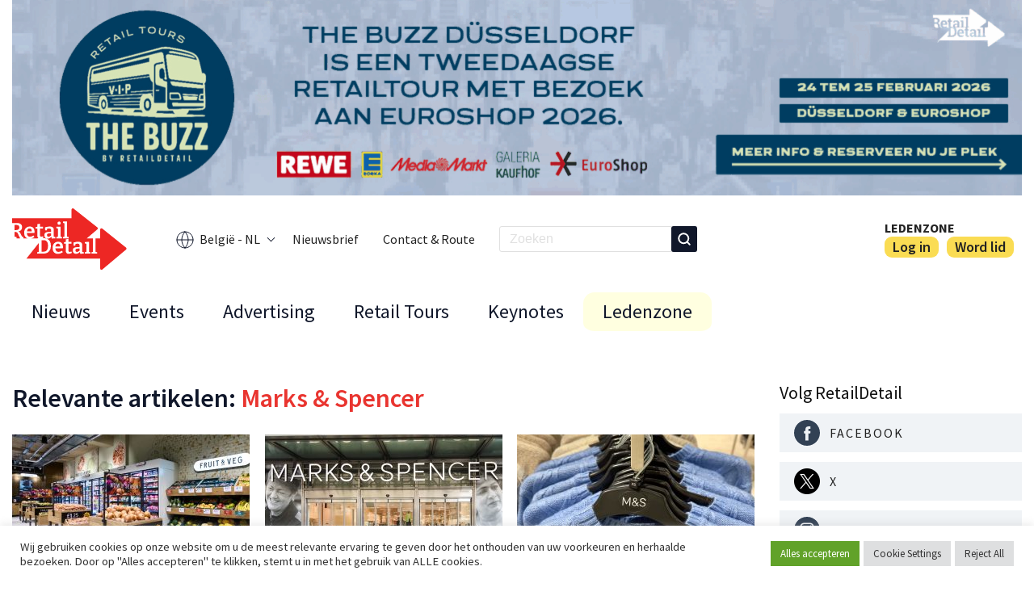

--- FILE ---
content_type: text/html; charset=UTF-8
request_url: https://www.retaildetail.be/nl/company/marks-spencer/
body_size: 15515
content:
<!doctype html>
<html lang="nl-BE">
<head>
    <!-- family_id:  -->
            <!-- Google tag (gtag.js) -->
         <script>
            window.dataLayer = window.dataLayer || [];

            (function() {
                var path = window.location.pathname;
                var lang = 'fr';

                if (path.startsWith('/nl/')) {
                lang = 'nl';
                }

                gtag('set', 'language', lang);
            })();
            </script>        <script async src="https://www.googletagmanager.com/gtag/js?id=G-CG8B58GVQM"></script>
        <script>
        window.dataLayer = window.dataLayer || [];
        function gtag(){dataLayer.push(arguments);}
        gtag('js', new Date());

        gtag('config', 'G-CG8B58GVQM');
        </script>
        

        <meta charset="UTF-8">
    <meta name="viewport" content="width=device-width, initial-scale=1">
    <link rel="profile" href="https://gmpg.org/xfn/11">
    <link rel="alternate" type="application/rss+xml" title="" href="/nl/company/marks-spencer/feed/" />

    <script>(function(html){html.className = html.className.replace(/\bno-js\b/,'js')})(document.documentElement);</script>
<meta name='robots' content='index, follow, max-image-preview:large, max-snippet:-1, max-video-preview:-1' />
<meta name="dlm-version" content="5.1.6">
	<!-- This site is optimized with the Yoast SEO plugin v26.7 - https://yoast.com/wordpress/plugins/seo/ -->
	<title>Marks &amp; Spencer Archieven - RetailDetail BE</title>
	<link rel="canonical" href="https://www.retaildetail.be/company/marks-spencer/" />
	<meta property="og:locale" content="nl_NL" />
	<meta property="og:type" content="article" />
	<meta property="og:title" content="Marks &amp; Spencer Archieven - RetailDetail BE" />
	<meta property="og:url" content="https://www.retaildetail.be/company/marks-spencer/" />
	<meta property="og:site_name" content="RetailDetail BE" />
	<meta name="twitter:card" content="summary_large_image" />
	<script type="application/ld+json" class="yoast-schema-graph">{"@context":"https://schema.org","@graph":[{"@type":"CollectionPage","@id":"https://www.retaildetail.be/company/marks-spencer/","url":"https://www.retaildetail.be/company/marks-spencer/","name":"Marks &amp; Spencer Archieven - RetailDetail BE","isPartOf":{"@id":"https://www.retaildetail.be/nl/#website"},"primaryImageOfPage":{"@id":"https://www.retaildetail.be/company/marks-spencer/#primaryimage"},"image":{"@id":"https://www.retaildetail.be/company/marks-spencer/#primaryimage"},"thumbnailUrl":"https://www.retaildetail.be/wp-content/uploads/2025/11/marks-spencer-food.jpg","breadcrumb":{"@id":"https://www.retaildetail.be/company/marks-spencer/#breadcrumb"},"inLanguage":"nl-NL"},{"@type":"ImageObject","inLanguage":"nl-NL","@id":"https://www.retaildetail.be/company/marks-spencer/#primaryimage","url":"https://www.retaildetail.be/wp-content/uploads/2025/11/marks-spencer-food.jpg","contentUrl":"https://www.retaildetail.be/wp-content/uploads/2025/11/marks-spencer-food.jpg","width":1440,"height":863,"caption":"Marks & Spencer Food"},{"@type":"BreadcrumbList","@id":"https://www.retaildetail.be/company/marks-spencer/#breadcrumb","itemListElement":[{"@type":"ListItem","position":1,"name":"Home","item":"https://www.retaildetail.be/nl/"},{"@type":"ListItem","position":2,"name":"Marks &amp; Spencer"}]},{"@type":"WebSite","@id":"https://www.retaildetail.be/nl/#website","url":"https://www.retaildetail.be/nl/","name":"RetailDetail BE","description":"News","publisher":{"@id":"https://www.retaildetail.be/nl/#organization"},"potentialAction":[{"@type":"SearchAction","target":{"@type":"EntryPoint","urlTemplate":"https://www.retaildetail.be/nl/?s={search_term_string}"},"query-input":{"@type":"PropertyValueSpecification","valueRequired":true,"valueName":"search_term_string"}}],"inLanguage":"nl-NL"},{"@type":"Organization","@id":"https://www.retaildetail.be/nl/#organization","name":"RetailDetail BE","url":"https://www.retaildetail.be/nl/","logo":{"@type":"ImageObject","inLanguage":"nl-NL","@id":"https://www.retaildetail.be/nl/#/schema/logo/image/","url":"https://www.retaildetail.be/wp-content/uploads/2022/04/logo.svg","contentUrl":"https://www.retaildetail.be/wp-content/uploads/2022/04/logo.svg","width":131,"height":70,"caption":"RetailDetail BE"},"image":{"@id":"https://www.retaildetail.be/nl/#/schema/logo/image/"}}]}</script>
	<!-- / Yoast SEO plugin. -->


<link rel='dns-prefetch' href='//stats.wp.com' />
<link rel='preconnect' href='//c0.wp.com' />
<link rel="alternate" type="application/rss+xml" title="RetailDetail BE &raquo; Marks &amp; Spencer Companies Company feed" href="https://www.retaildetail.be/nl/company/marks-spencer/feed/" />
<style id='wp-img-auto-sizes-contain-inline-css' type='text/css'>
img:is([sizes=auto i],[sizes^="auto," i]){contain-intrinsic-size:3000px 1500px}
/*# sourceURL=wp-img-auto-sizes-contain-inline-css */
</style>
<link rel='stylesheet' id='dashicons-css' href='https://c0.wp.com/c/6.9/wp-includes/css/dashicons.min.css' type='text/css' media='all' />
<link rel='stylesheet' id='post-views-counter-frontend-css' href='https://www.retaildetail.be/wp-content/plugins/post-views-counter/css/frontend.css?ver=1.7.0' type='text/css' media='all' />
<style id='wp-emoji-styles-inline-css' type='text/css'>

	img.wp-smiley, img.emoji {
		display: inline !important;
		border: none !important;
		box-shadow: none !important;
		height: 1em !important;
		width: 1em !important;
		margin: 0 0.07em !important;
		vertical-align: -0.1em !important;
		background: none !important;
		padding: 0 !important;
	}
/*# sourceURL=wp-emoji-styles-inline-css */
</style>
<link rel='stylesheet' id='wp-block-library-css' href='https://c0.wp.com/c/6.9/wp-includes/css/dist/block-library/style.min.css' type='text/css' media='all' />
<style id='global-styles-inline-css' type='text/css'>
:root{--wp--preset--aspect-ratio--square: 1;--wp--preset--aspect-ratio--4-3: 4/3;--wp--preset--aspect-ratio--3-4: 3/4;--wp--preset--aspect-ratio--3-2: 3/2;--wp--preset--aspect-ratio--2-3: 2/3;--wp--preset--aspect-ratio--16-9: 16/9;--wp--preset--aspect-ratio--9-16: 9/16;--wp--preset--color--black: #000000;--wp--preset--color--cyan-bluish-gray: #abb8c3;--wp--preset--color--white: #ffffff;--wp--preset--color--pale-pink: #f78da7;--wp--preset--color--vivid-red: #cf2e2e;--wp--preset--color--luminous-vivid-orange: #ff6900;--wp--preset--color--luminous-vivid-amber: #fcb900;--wp--preset--color--light-green-cyan: #7bdcb5;--wp--preset--color--vivid-green-cyan: #00d084;--wp--preset--color--pale-cyan-blue: #8ed1fc;--wp--preset--color--vivid-cyan-blue: #0693e3;--wp--preset--color--vivid-purple: #9b51e0;--wp--preset--gradient--vivid-cyan-blue-to-vivid-purple: linear-gradient(135deg,rgb(6,147,227) 0%,rgb(155,81,224) 100%);--wp--preset--gradient--light-green-cyan-to-vivid-green-cyan: linear-gradient(135deg,rgb(122,220,180) 0%,rgb(0,208,130) 100%);--wp--preset--gradient--luminous-vivid-amber-to-luminous-vivid-orange: linear-gradient(135deg,rgb(252,185,0) 0%,rgb(255,105,0) 100%);--wp--preset--gradient--luminous-vivid-orange-to-vivid-red: linear-gradient(135deg,rgb(255,105,0) 0%,rgb(207,46,46) 100%);--wp--preset--gradient--very-light-gray-to-cyan-bluish-gray: linear-gradient(135deg,rgb(238,238,238) 0%,rgb(169,184,195) 100%);--wp--preset--gradient--cool-to-warm-spectrum: linear-gradient(135deg,rgb(74,234,220) 0%,rgb(151,120,209) 20%,rgb(207,42,186) 40%,rgb(238,44,130) 60%,rgb(251,105,98) 80%,rgb(254,248,76) 100%);--wp--preset--gradient--blush-light-purple: linear-gradient(135deg,rgb(255,206,236) 0%,rgb(152,150,240) 100%);--wp--preset--gradient--blush-bordeaux: linear-gradient(135deg,rgb(254,205,165) 0%,rgb(254,45,45) 50%,rgb(107,0,62) 100%);--wp--preset--gradient--luminous-dusk: linear-gradient(135deg,rgb(255,203,112) 0%,rgb(199,81,192) 50%,rgb(65,88,208) 100%);--wp--preset--gradient--pale-ocean: linear-gradient(135deg,rgb(255,245,203) 0%,rgb(182,227,212) 50%,rgb(51,167,181) 100%);--wp--preset--gradient--electric-grass: linear-gradient(135deg,rgb(202,248,128) 0%,rgb(113,206,126) 100%);--wp--preset--gradient--midnight: linear-gradient(135deg,rgb(2,3,129) 0%,rgb(40,116,252) 100%);--wp--preset--font-size--small: 13px;--wp--preset--font-size--medium: 20px;--wp--preset--font-size--large: 36px;--wp--preset--font-size--x-large: 42px;--wp--preset--spacing--20: 0.44rem;--wp--preset--spacing--30: 0.67rem;--wp--preset--spacing--40: 1rem;--wp--preset--spacing--50: 1.5rem;--wp--preset--spacing--60: 2.25rem;--wp--preset--spacing--70: 3.38rem;--wp--preset--spacing--80: 5.06rem;--wp--preset--shadow--natural: 6px 6px 9px rgba(0, 0, 0, 0.2);--wp--preset--shadow--deep: 12px 12px 50px rgba(0, 0, 0, 0.4);--wp--preset--shadow--sharp: 6px 6px 0px rgba(0, 0, 0, 0.2);--wp--preset--shadow--outlined: 6px 6px 0px -3px rgb(255, 255, 255), 6px 6px rgb(0, 0, 0);--wp--preset--shadow--crisp: 6px 6px 0px rgb(0, 0, 0);}:where(.is-layout-flex){gap: 0.5em;}:where(.is-layout-grid){gap: 0.5em;}body .is-layout-flex{display: flex;}.is-layout-flex{flex-wrap: wrap;align-items: center;}.is-layout-flex > :is(*, div){margin: 0;}body .is-layout-grid{display: grid;}.is-layout-grid > :is(*, div){margin: 0;}:where(.wp-block-columns.is-layout-flex){gap: 2em;}:where(.wp-block-columns.is-layout-grid){gap: 2em;}:where(.wp-block-post-template.is-layout-flex){gap: 1.25em;}:where(.wp-block-post-template.is-layout-grid){gap: 1.25em;}.has-black-color{color: var(--wp--preset--color--black) !important;}.has-cyan-bluish-gray-color{color: var(--wp--preset--color--cyan-bluish-gray) !important;}.has-white-color{color: var(--wp--preset--color--white) !important;}.has-pale-pink-color{color: var(--wp--preset--color--pale-pink) !important;}.has-vivid-red-color{color: var(--wp--preset--color--vivid-red) !important;}.has-luminous-vivid-orange-color{color: var(--wp--preset--color--luminous-vivid-orange) !important;}.has-luminous-vivid-amber-color{color: var(--wp--preset--color--luminous-vivid-amber) !important;}.has-light-green-cyan-color{color: var(--wp--preset--color--light-green-cyan) !important;}.has-vivid-green-cyan-color{color: var(--wp--preset--color--vivid-green-cyan) !important;}.has-pale-cyan-blue-color{color: var(--wp--preset--color--pale-cyan-blue) !important;}.has-vivid-cyan-blue-color{color: var(--wp--preset--color--vivid-cyan-blue) !important;}.has-vivid-purple-color{color: var(--wp--preset--color--vivid-purple) !important;}.has-black-background-color{background-color: var(--wp--preset--color--black) !important;}.has-cyan-bluish-gray-background-color{background-color: var(--wp--preset--color--cyan-bluish-gray) !important;}.has-white-background-color{background-color: var(--wp--preset--color--white) !important;}.has-pale-pink-background-color{background-color: var(--wp--preset--color--pale-pink) !important;}.has-vivid-red-background-color{background-color: var(--wp--preset--color--vivid-red) !important;}.has-luminous-vivid-orange-background-color{background-color: var(--wp--preset--color--luminous-vivid-orange) !important;}.has-luminous-vivid-amber-background-color{background-color: var(--wp--preset--color--luminous-vivid-amber) !important;}.has-light-green-cyan-background-color{background-color: var(--wp--preset--color--light-green-cyan) !important;}.has-vivid-green-cyan-background-color{background-color: var(--wp--preset--color--vivid-green-cyan) !important;}.has-pale-cyan-blue-background-color{background-color: var(--wp--preset--color--pale-cyan-blue) !important;}.has-vivid-cyan-blue-background-color{background-color: var(--wp--preset--color--vivid-cyan-blue) !important;}.has-vivid-purple-background-color{background-color: var(--wp--preset--color--vivid-purple) !important;}.has-black-border-color{border-color: var(--wp--preset--color--black) !important;}.has-cyan-bluish-gray-border-color{border-color: var(--wp--preset--color--cyan-bluish-gray) !important;}.has-white-border-color{border-color: var(--wp--preset--color--white) !important;}.has-pale-pink-border-color{border-color: var(--wp--preset--color--pale-pink) !important;}.has-vivid-red-border-color{border-color: var(--wp--preset--color--vivid-red) !important;}.has-luminous-vivid-orange-border-color{border-color: var(--wp--preset--color--luminous-vivid-orange) !important;}.has-luminous-vivid-amber-border-color{border-color: var(--wp--preset--color--luminous-vivid-amber) !important;}.has-light-green-cyan-border-color{border-color: var(--wp--preset--color--light-green-cyan) !important;}.has-vivid-green-cyan-border-color{border-color: var(--wp--preset--color--vivid-green-cyan) !important;}.has-pale-cyan-blue-border-color{border-color: var(--wp--preset--color--pale-cyan-blue) !important;}.has-vivid-cyan-blue-border-color{border-color: var(--wp--preset--color--vivid-cyan-blue) !important;}.has-vivid-purple-border-color{border-color: var(--wp--preset--color--vivid-purple) !important;}.has-vivid-cyan-blue-to-vivid-purple-gradient-background{background: var(--wp--preset--gradient--vivid-cyan-blue-to-vivid-purple) !important;}.has-light-green-cyan-to-vivid-green-cyan-gradient-background{background: var(--wp--preset--gradient--light-green-cyan-to-vivid-green-cyan) !important;}.has-luminous-vivid-amber-to-luminous-vivid-orange-gradient-background{background: var(--wp--preset--gradient--luminous-vivid-amber-to-luminous-vivid-orange) !important;}.has-luminous-vivid-orange-to-vivid-red-gradient-background{background: var(--wp--preset--gradient--luminous-vivid-orange-to-vivid-red) !important;}.has-very-light-gray-to-cyan-bluish-gray-gradient-background{background: var(--wp--preset--gradient--very-light-gray-to-cyan-bluish-gray) !important;}.has-cool-to-warm-spectrum-gradient-background{background: var(--wp--preset--gradient--cool-to-warm-spectrum) !important;}.has-blush-light-purple-gradient-background{background: var(--wp--preset--gradient--blush-light-purple) !important;}.has-blush-bordeaux-gradient-background{background: var(--wp--preset--gradient--blush-bordeaux) !important;}.has-luminous-dusk-gradient-background{background: var(--wp--preset--gradient--luminous-dusk) !important;}.has-pale-ocean-gradient-background{background: var(--wp--preset--gradient--pale-ocean) !important;}.has-electric-grass-gradient-background{background: var(--wp--preset--gradient--electric-grass) !important;}.has-midnight-gradient-background{background: var(--wp--preset--gradient--midnight) !important;}.has-small-font-size{font-size: var(--wp--preset--font-size--small) !important;}.has-medium-font-size{font-size: var(--wp--preset--font-size--medium) !important;}.has-large-font-size{font-size: var(--wp--preset--font-size--large) !important;}.has-x-large-font-size{font-size: var(--wp--preset--font-size--x-large) !important;}
/*# sourceURL=global-styles-inline-css */
</style>

<style id='classic-theme-styles-inline-css' type='text/css'>
/*! This file is auto-generated */
.wp-block-button__link{color:#fff;background-color:#32373c;border-radius:9999px;box-shadow:none;text-decoration:none;padding:calc(.667em + 2px) calc(1.333em + 2px);font-size:1.125em}.wp-block-file__button{background:#32373c;color:#fff;text-decoration:none}
/*# sourceURL=/wp-includes/css/classic-themes.min.css */
</style>
<link rel='stylesheet' id='ap_plugin_main_stylesheet-css' href='https://www.retaildetail.be/wp-content/plugins/ap-plugin-scripteo/frontend/css/asset/style.css?ver=6.9' type='text/css' media='all' />
<link rel='stylesheet' id='ap_plugin_user_panel-css' href='https://www.retaildetail.be/wp-content/plugins/ap-plugin-scripteo/frontend/css/asset/user-panel.css?ver=6.9' type='text/css' media='all' />
<link rel='stylesheet' id='ap_plugin_block-125--125_stylesheet-css' href='https://www.retaildetail.be/wp-content/plugins/ap-plugin-scripteo/frontend/css/block-125--125.css?ver=6.9' type='text/css' media='all' />
<link rel='stylesheet' id='ap_plugin_block-1290--250_stylesheet-css' href='https://www.retaildetail.be/wp-content/plugins/ap-plugin-scripteo/frontend/css/block-1290--250.css?ver=6.9' type='text/css' media='all' />
<link rel='stylesheet' id='ap_plugin_block-1920--1200_stylesheet-css' href='https://www.retaildetail.be/wp-content/plugins/ap-plugin-scripteo/frontend/css/block-1920--1200.css?ver=6.9' type='text/css' media='all' />
<link rel='stylesheet' id='ap_plugin_block-250--250_stylesheet-css' href='https://www.retaildetail.be/wp-content/plugins/ap-plugin-scripteo/frontend/css/block-250--250.css?ver=6.9' type='text/css' media='all' />
<link rel='stylesheet' id='ap_plugin_block-300--250_stylesheet-css' href='https://www.retaildetail.be/wp-content/plugins/ap-plugin-scripteo/frontend/css/block-300--250.css?ver=6.9' type='text/css' media='all' />
<link rel='stylesheet' id='ap_plugin_block-300--600_stylesheet-css' href='https://www.retaildetail.be/wp-content/plugins/ap-plugin-scripteo/frontend/css/block-300--600.css?ver=6.9' type='text/css' media='all' />
<link rel='stylesheet' id='ap_plugin_block-336--280_stylesheet-css' href='https://www.retaildetail.be/wp-content/plugins/ap-plugin-scripteo/frontend/css/block-336--280.css?ver=6.9' type='text/css' media='all' />
<link rel='stylesheet' id='ap_plugin_block-468--60_stylesheet-css' href='https://www.retaildetail.be/wp-content/plugins/ap-plugin-scripteo/frontend/css/block-468--60.css?ver=6.9' type='text/css' media='all' />
<link rel='stylesheet' id='ap_plugin_block-728--90_stylesheet-css' href='https://www.retaildetail.be/wp-content/plugins/ap-plugin-scripteo/frontend/css/block-728--90.css?ver=6.9' type='text/css' media='all' />
<link rel='stylesheet' id='ap_plugin_block-940--250_stylesheet-css' href='https://www.retaildetail.be/wp-content/plugins/ap-plugin-scripteo/frontend/css/block-940--250.css?ver=6.9' type='text/css' media='all' />
<link rel='stylesheet' id='ap_plugin_block-940--90_stylesheet-css' href='https://www.retaildetail.be/wp-content/plugins/ap-plugin-scripteo/frontend/css/block-940--90.css?ver=6.9' type='text/css' media='all' />
<link rel='stylesheet' id='ap_plugin_default-extra_stylesheet-css' href='https://www.retaildetail.be/wp-content/plugins/ap-plugin-scripteo/frontend/css/default-extra.css?ver=6.9' type='text/css' media='all' />
<link rel='stylesheet' id='ap_plugin_default_stylesheet-css' href='https://www.retaildetail.be/wp-content/plugins/ap-plugin-scripteo/frontend/css/default.css?ver=6.9' type='text/css' media='all' />
<link rel='stylesheet' id='ap_plugin_facebook-1_stylesheet-css' href='https://www.retaildetail.be/wp-content/plugins/ap-plugin-scripteo/frontend/css/facebook-1.css?ver=6.9' type='text/css' media='all' />
<link rel='stylesheet' id='ap_plugin_facebook-2_stylesheet-css' href='https://www.retaildetail.be/wp-content/plugins/ap-plugin-scripteo/frontend/css/facebook-2.css?ver=6.9' type='text/css' media='all' />
<link rel='stylesheet' id='ap_plugin_flat-1_stylesheet-css' href='https://www.retaildetail.be/wp-content/plugins/ap-plugin-scripteo/frontend/css/flat-1.css?ver=6.9' type='text/css' media='all' />
<link rel='stylesheet' id='ap_plugin_flat-2_stylesheet-css' href='https://www.retaildetail.be/wp-content/plugins/ap-plugin-scripteo/frontend/css/flat-2.css?ver=6.9' type='text/css' media='all' />
<link rel='stylesheet' id='ap_plugin_flat-3_stylesheet-css' href='https://www.retaildetail.be/wp-content/plugins/ap-plugin-scripteo/frontend/css/flat-3.css?ver=6.9' type='text/css' media='all' />
<link rel='stylesheet' id='ap_plugin_flat-4_stylesheet-css' href='https://www.retaildetail.be/wp-content/plugins/ap-plugin-scripteo/frontend/css/flat-4.css?ver=6.9' type='text/css' media='all' />
<link rel='stylesheet' id='ap_plugin_html_stylesheet-css' href='https://www.retaildetail.be/wp-content/plugins/ap-plugin-scripteo/frontend/css/html.css?ver=6.9' type='text/css' media='all' />
<link rel='stylesheet' id='ap_plugin_image-1_stylesheet-css' href='https://www.retaildetail.be/wp-content/plugins/ap-plugin-scripteo/frontend/css/image-1.css?ver=6.9' type='text/css' media='all' />
<link rel='stylesheet' id='ap_plugin_image-2_stylesheet-css' href='https://www.retaildetail.be/wp-content/plugins/ap-plugin-scripteo/frontend/css/image-2.css?ver=6.9' type='text/css' media='all' />
<link rel='stylesheet' id='ap_plugin_link-1_stylesheet-css' href='https://www.retaildetail.be/wp-content/plugins/ap-plugin-scripteo/frontend/css/link-1.css?ver=6.9' type='text/css' media='all' />
<link rel='stylesheet' id='ap_plugin_link-2_stylesheet-css' href='https://www.retaildetail.be/wp-content/plugins/ap-plugin-scripteo/frontend/css/link-2.css?ver=6.9' type='text/css' media='all' />
<link rel='stylesheet' id='ap_plugin_material-design-1_stylesheet-css' href='https://www.retaildetail.be/wp-content/plugins/ap-plugin-scripteo/frontend/css/material-design-1.css?ver=6.9' type='text/css' media='all' />
<link rel='stylesheet' id='ap_plugin_material-design-2_stylesheet-css' href='https://www.retaildetail.be/wp-content/plugins/ap-plugin-scripteo/frontend/css/material-design-2.css?ver=6.9' type='text/css' media='all' />
<link rel='stylesheet' id='ap_plugin_modern-1_stylesheet-css' href='https://www.retaildetail.be/wp-content/plugins/ap-plugin-scripteo/frontend/css/modern-1.css?ver=6.9' type='text/css' media='all' />
<link rel='stylesheet' id='ap_plugin_modern-2_stylesheet-css' href='https://www.retaildetail.be/wp-content/plugins/ap-plugin-scripteo/frontend/css/modern-2.css?ver=6.9' type='text/css' media='all' />
<link rel='stylesheet' id='ap_plugin_modern-3_stylesheet-css' href='https://www.retaildetail.be/wp-content/plugins/ap-plugin-scripteo/frontend/css/modern-3.css?ver=6.9' type='text/css' media='all' />
<link rel='stylesheet' id='ap_plugin_modern-4_stylesheet-css' href='https://www.retaildetail.be/wp-content/plugins/ap-plugin-scripteo/frontend/css/modern-4.css?ver=6.9' type='text/css' media='all' />
<link rel='stylesheet' id='ap_plugin_paper-note-1_stylesheet-css' href='https://www.retaildetail.be/wp-content/plugins/ap-plugin-scripteo/frontend/css/paper-note-1.css?ver=6.9' type='text/css' media='all' />
<link rel='stylesheet' id='ap_plugin_paper-note-2_stylesheet-css' href='https://www.retaildetail.be/wp-content/plugins/ap-plugin-scripteo/frontend/css/paper-note-2.css?ver=6.9' type='text/css' media='all' />
<link rel='stylesheet' id='ap_plugin_paper-note-3_stylesheet-css' href='https://www.retaildetail.be/wp-content/plugins/ap-plugin-scripteo/frontend/css/paper-note-3.css?ver=6.9' type='text/css' media='all' />
<link rel='stylesheet' id='ap_plugin_animate_stylesheet-css' href='https://www.retaildetail.be/wp-content/plugins/ap-plugin-scripteo/frontend/css/asset/animate.css?ver=6.9' type='text/css' media='all' />
<link rel='stylesheet' id='ap_plugin_chart_stylesheet-css' href='https://www.retaildetail.be/wp-content/plugins/ap-plugin-scripteo/frontend/css/asset/chart.css?ver=6.9' type='text/css' media='all' />
<link rel='stylesheet' id='ap_plugin_carousel_stylesheet-css' href='https://www.retaildetail.be/wp-content/plugins/ap-plugin-scripteo/frontend/css/asset/bsa.carousel.css?ver=6.9' type='text/css' media='all' />
<link rel='stylesheet' id='ap_plugin_materialize_stylesheet-css' href='https://www.retaildetail.be/wp-content/plugins/ap-plugin-scripteo/frontend/css/asset/material-design.css?ver=6.9' type='text/css' media='all' />
<link rel='stylesheet' id='cookie-law-info-css' href='https://www.retaildetail.be/wp-content/plugins/cookie-law-info/legacy/public/css/cookie-law-info-public.css?ver=3.3.9.1' type='text/css' media='all' />
<link rel='stylesheet' id='cookie-law-info-gdpr-css' href='https://www.retaildetail.be/wp-content/plugins/cookie-law-info/legacy/public/css/cookie-law-info-gdpr.css?ver=3.3.9.1' type='text/css' media='all' />
<link rel='stylesheet' id='theme-styles-css' href='https://www.retaildetail.be/wp-content/themes/retaildetail/assets/css/base.min.css?ver=0.3.5' type='text/css' media='all' />
<link rel='stylesheet' id='header-styles-css' href='https://www.retaildetail.be/wp-content/themes/retaildetail/assets/css/header.min.css?ver=0.3.5' type='text/css' media='all' />
<link rel='stylesheet' id='footer-styles-css' href='https://www.retaildetail.be/wp-content/themes/retaildetail/assets/css/footer.min.css?ver=0.3.5' type='text/css' media='all' />
<link rel='stylesheet' id='fonts-css' href='https://www.retaildetail.be/wp-content/themes/retaildetail/assets/css/fonts.min.css?ver=0.3.5' type='text/css' media='all' />
<link rel='stylesheet' id='pages-styles-css' href='https://www.retaildetail.be/wp-content/themes/retaildetail/assets/css/pages.min.css?ver=0.3.5' type='text/css' media='all' />
<script type="text/javascript" src="https://c0.wp.com/c/6.9/wp-includes/js/jquery/jquery.min.js" id="jquery-core-js"></script>
<script type="text/javascript" src="https://c0.wp.com/c/6.9/wp-includes/js/jquery/jquery-migrate.min.js" id="jquery-migrate-js"></script>
<script type="text/javascript" id="file_uploads_nfpluginsettings-js-extra">
/* <![CDATA[ */
var params = {"clearLogRestUrl":"https://www.retaildetail.be/nl/wp-json/nf-file-uploads/debug-log/delete-all","clearLogButtonId":"file_uploads_clear_debug_logger","downloadLogRestUrl":"https://www.retaildetail.be/nl/wp-json/nf-file-uploads/debug-log/get-all","downloadLogButtonId":"file_uploads_download_debug_logger"};
//# sourceURL=file_uploads_nfpluginsettings-js-extra
/* ]]> */
</script>
<script type="text/javascript" src="https://www.retaildetail.be/wp-content/plugins/ninja-forms-uploads/assets/js/nfpluginsettings.js?ver=3.3.23" id="file_uploads_nfpluginsettings-js"></script>
<script type="text/javascript" id="wpml-cookie-js-extra">
/* <![CDATA[ */
var wpml_cookies = {"wp-wpml_current_language":{"value":"nl","expires":1,"path":"/"}};
var wpml_cookies = {"wp-wpml_current_language":{"value":"nl","expires":1,"path":"/"}};
//# sourceURL=wpml-cookie-js-extra
/* ]]> */
</script>
<script type="text/javascript" src="https://www.retaildetail.be/wp-content/plugins/sitepress-multilingual-cms/res/js/cookies/language-cookie.js?ver=486900" id="wpml-cookie-js" defer="defer" data-wp-strategy="defer"></script>
<script type="text/javascript" id="thickbox-js-extra">
/* <![CDATA[ */
var thickboxL10n = {"next":"Volgende \u003E","prev":"\u003C Vorige","image":"Afbeelding","of":"van","close":"Sluiten","noiframes":"Deze functie vereist inline-frames. Je hebt inline-frames uitgeschakeld of de browser ondersteunt ze niet.","loadingAnimation":"https://www.retaildetail.be/wp-includes/js/thickbox/loadingAnimation.gif"};
//# sourceURL=thickbox-js-extra
/* ]]> */
</script>
<script type="text/javascript" src="https://c0.wp.com/c/6.9/wp-includes/js/thickbox/thickbox.js" id="thickbox-js"></script>
<script type="text/javascript" src="https://c0.wp.com/c/6.9/wp-includes/js/underscore.min.js" id="underscore-js"></script>
<script type="text/javascript" src="https://c0.wp.com/c/6.9/wp-includes/js/shortcode.min.js" id="shortcode-js"></script>
<script type="text/javascript" src="https://c0.wp.com/c/6.9/wp-admin/js/media-upload.min.js" id="media-upload-js"></script>
<script type="text/javascript" id="ap_plugin_js_script-js-extra">
/* <![CDATA[ */
var bsa_object = {"ajax_url":"https://www.retaildetail.be/wp-admin/admin-ajax.php"};
//# sourceURL=ap_plugin_js_script-js-extra
/* ]]> */
</script>
<script type="text/javascript" src="https://www.retaildetail.be/wp-content/plugins/ap-plugin-scripteo/frontend/js/script.js?ver=6.9" id="ap_plugin_js_script-js"></script>
<script type="text/javascript" src="https://www.retaildetail.be/wp-content/plugins/ap-plugin-scripteo/frontend/js/chart.js?ver=6.9" id="ap_plugin_chart_js_script-js"></script>
<script type="text/javascript" src="https://www.retaildetail.be/wp-content/plugins/ap-plugin-scripteo/frontend/js/jquery.simplyscroll.js?ver=6.9" id="ap_plugin_simply_scroll_js_script-js"></script>
<script type="text/javascript" id="cookie-law-info-js-extra">
/* <![CDATA[ */
var Cli_Data = {"nn_cookie_ids":[],"cookielist":[],"non_necessary_cookies":[],"ccpaEnabled":"","ccpaRegionBased":"","ccpaBarEnabled":"","strictlyEnabled":["necessary","obligatoire"],"ccpaType":"gdpr","js_blocking":"1","custom_integration":"","triggerDomRefresh":"","secure_cookies":""};
var cli_cookiebar_settings = {"animate_speed_hide":"500","animate_speed_show":"500","background":"#FFF","border":"#b1a6a6c2","border_on":"","button_1_button_colour":"#61a229","button_1_button_hover":"#4e8221","button_1_link_colour":"#fff","button_1_as_button":"1","button_1_new_win":"","button_2_button_colour":"#333","button_2_button_hover":"#292929","button_2_link_colour":"#444","button_2_as_button":"","button_2_hidebar":"","button_3_button_colour":"#dedfe0","button_3_button_hover":"#b2b2b3","button_3_link_colour":"#333333","button_3_as_button":"1","button_3_new_win":"","button_4_button_colour":"#dedfe0","button_4_button_hover":"#b2b2b3","button_4_link_colour":"#333333","button_4_as_button":"1","button_7_button_colour":"#61a229","button_7_button_hover":"#4e8221","button_7_link_colour":"#fff","button_7_as_button":"1","button_7_new_win":"","font_family":"inherit","header_fix":"","notify_animate_hide":"1","notify_animate_show":"","notify_div_id":"#cookie-law-info-bar","notify_position_horizontal":"right","notify_position_vertical":"bottom","scroll_close":"","scroll_close_reload":"","accept_close_reload":"","reject_close_reload":"","showagain_tab":"","showagain_background":"#fff","showagain_border":"#000","showagain_div_id":"#cookie-law-info-again","showagain_x_position":"100px","text":"#333333","show_once_yn":"","show_once":"10000","logging_on":"","as_popup":"","popup_overlay":"1","bar_heading_text":"","cookie_bar_as":"banner","popup_showagain_position":"bottom-right","widget_position":"left"};
var log_object = {"ajax_url":"https://www.retaildetail.be/wp-admin/admin-ajax.php"};
//# sourceURL=cookie-law-info-js-extra
/* ]]> */
</script>
<script type="text/javascript" src="https://www.retaildetail.be/wp-content/plugins/cookie-law-info/legacy/public/js/cookie-law-info-public.js?ver=3.3.9.1" id="cookie-law-info-js"></script>
<link rel="https://api.w.org/" href="https://www.retaildetail.be/nl/wp-json/" /><link rel="alternate" title="JSON" type="application/json" href="https://www.retaildetail.be/nl/wp-json/wp/v2/company/506" /><link rel="EditURI" type="application/rsd+xml" title="RSD" href="https://www.retaildetail.be/xmlrpc.php?rsd" />
<meta name="generator" content="WordPress 6.9" />
<style>
	/* Custom BSA_PRO Styles */

	/* fonts */

	/* form */
	.bsaProOrderingForm {   }
	.bsaProInput input,
	.bsaProInput input[type='file'],
	.bsaProSelectSpace select,
	.bsaProInputsRight .bsaInputInner,
	.bsaProInputsRight .bsaInputInner label {   }
	.bsaProPrice  {  }
	.bsaProDiscount  {   }
	.bsaProOrderingForm .bsaProSubmit,
	.bsaProOrderingForm .bsaProSubmit:hover,
	.bsaProOrderingForm .bsaProSubmit:active {   }

	/* alerts */
	.bsaProAlert,
	.bsaProAlert > a,
	.bsaProAlert > a:hover,
	.bsaProAlert > a:focus {  }
	.bsaProAlertSuccess {  }
	.bsaProAlertFailed {  }

	/* stats */
	.bsaStatsWrapper .ct-chart .ct-series.ct-series-b .ct-bar,
	.bsaStatsWrapper .ct-chart .ct-series.ct-series-b .ct-line,
	.bsaStatsWrapper .ct-chart .ct-series.ct-series-b .ct-point,
	.bsaStatsWrapper .ct-chart .ct-series.ct-series-b .ct-slice.ct-donut { stroke: #673AB7 !important; }

	.bsaStatsWrapper  .ct-chart .ct-series.ct-series-a .ct-bar,
	.bsaStatsWrapper .ct-chart .ct-series.ct-series-a .ct-line,
	.bsaStatsWrapper .ct-chart .ct-series.ct-series-a .ct-point,
	.bsaStatsWrapper .ct-chart .ct-series.ct-series-a .ct-slice.ct-donut { stroke: #FBCD39 !important; }

	/* Custom CSS */
	</style><meta name="generator" content="WPML ver:4.8.6 stt:37,4;" />
	<style>img#wpstats{display:none}</style>
		    <link rel="apple-touch-icon" sizes="180x180" href="https://www.retaildetail.be/wp-content/themes/retaildetail/assets/sources/images/favicons/apple-touch-icon.png">
    <link rel="icon" type="image/png" sizes="32x32" href="https://www.retaildetail.be/wp-content/themes/retaildetail/assets/sources/images/favicons/favicon-32x32.png">
    <link rel="icon" type="image/png" sizes="16x16" href="https://www.retaildetail.be/wp-content/themes/retaildetail/assets/sources/images/favicons/favicon-16x16.png">
    <link rel="manifest" href="https://www.retaildetail.be/wp-content/themes/retaildetail/assets/sources/images/favicons/site.webmanifest">
    <link rel="mask-icon" href="https://www.retaildetail.be/wp-content/themes/retaildetail/assets/sources/images/favicons/safari-pinned-tab.svg" color="#5bbad5">
    <meta name="msapplication-TileColor" content="#da532c">
    <meta name="theme-color" content="#ffffff">
    	<link rel='stylesheet' href='/wp-content/themes/retaildetail/style.css?ver=20250929' type='text/css' media='all' />
<link rel='stylesheet' id='cookie-law-info-table-css' href='https://www.retaildetail.be/wp-content/plugins/cookie-law-info/legacy/public/css/cookie-law-info-table.css?ver=3.3.9.1' type='text/css' media='all' />
</head>

<body class="archive tax-company term-marks-spencer term-506 wp-custom-logo wp-theme-retaildetail">
<!--<div class="wrapper --><!--">-->
<div class="wrapper">
    <header>
                <div class="container">
            <div class="header-wrapper">
                <div class="ad-web ad-header">
                    <div id="bsa-block-1290--250" class="apPluginContainer bsaProContainer-1 bsa-block-1290--250 bsa-pro-col-1"><div class="bsaProItems bsaGridNoGutter " style="background-color:"><div class="bsaProItem bsaHidden bsaReset" data-item-id="567" data-animation="none" style="opacity:1;visibility:visible;"><div class="bsaProItemInner" style="background-color:"><div class="bsaProItemInner__thumb"><div class="bsaProAnimateThumb"><a class="bsaProItem__url" href="https://retaildetail.be?sid=1&bsa_pro_id=567&bsa_pro_url=1" target="_blank"><div class="bsaProItemInner__img" style="background-image: url(&#39;https://www.retaildetail.be/wp-content/uploads/2026/01/RHunts-2026-billboard-1.gif&#39;)"></div></a></div></div></div><div class="bsaProItemInner__html"></div></div></div></div><script>
			(function($){
    			"use strict";
				$(document).ready(function(){
					function bsaProResize() {
						let sid = "1";
						let object = $(".bsaProContainer-" + sid);
						let imageThumb = $(".bsaProContainer-" + sid + " .bsaProItemInner__img");
						let animateThumb = $(".bsaProContainer-" + sid + " .bsaProAnimateThumb");
						let innerThumb = $(".bsaProContainer-" + sid + " .bsaProItemInner__thumb");
						let parentWidth = "1290";
						let parentHeight = "250";
						let objectWidth = object.parent().outerWidth();
						if ( objectWidth <= parentWidth ) {
							let scale = objectWidth / parentWidth;
							if ( objectWidth > 0 && objectWidth !== 100 && scale > 0 ) {
								animateThumb.height(parentHeight * scale);
								innerThumb.height(parentHeight * scale);
								imageThumb.height(parentHeight * scale);
							} else {
								animateThumb.height(parentHeight);
								innerThumb.height(parentHeight);
								imageThumb.height(parentHeight);
							}
						} else {
							animateThumb.height(parentHeight);
							innerThumb.height(parentHeight);
							imageThumb.height(parentHeight);
						}
					}
					bsaProResize();
					$(window).resize(function(){
						bsaProResize();
					});
				});
			})(jQuery);
		</script>													<script>
								(function ($) {
									"use strict";
									let bsaProContainer = $('.bsaProContainer-1');
									let number_show_ads = "0";
									let number_hide_ads = "0";
									if ( number_show_ads > 0 ) {
										setTimeout(function () { bsaProContainer.fadeIn(); }, number_show_ads * 1000);
									}
									if ( number_hide_ads > 0 ) {
										setTimeout(function () { bsaProContainer.fadeOut(); }, number_hide_ads * 1000);
									}
								})(jQuery);
							</script>
												                </div>
                <div class="top-head">
                    <div class="left-side">
                        <a href="https://www.retaildetail.be/nl/" class="custom-logo-link" rel="home"><img width="131" height="70" src="https://www.retaildetail.be/wp-content/uploads/2022/04/logo.svg" class="custom-logo" alt="RetailDetail BE" decoding="async" /></a>                        <div class="language-dropdown">
                            <div class="current-language" data-id="2">België - NL</div><ul class="dropdown"><li><a href="http://www.retaildetail.be/nl/" data-id="2">België - NL</a></li><li><a href="http://www.retaildetail.be/fr/" data-id="3">Belgique - FR</a></li><li><a href="http://www.retaildetail.nl" data-id="2">Nederland - NL</a></li><li><a href="http://www.retaildetail.es" data-id="5">España - ES</a></li><li><a href="http://www.retaildetail.eu" data-id="1">Europe - EN</a></li></ul>                        </div>
                        <ul class="top-head-menu"><li id="menu-item-121348" class="menu-item menu-item-type-post_type menu-item-object-page menu-item-121348"><a href="https://www.retaildetail.be/nl/nieuwsbrief/">Nieuwsbrief</a></li>
<li id="menu-item-121347" class="menu-item menu-item-type-post_type menu-item-object-page menu-item-121347"><a href="https://www.retaildetail.be/nl/contact/">Contact &#038; Route</a></li>
</ul>                        <div class="search-form">
                            <form action="https://www.retaildetail.be/nl/">
                                <div class="fieldset">
                                    <input type="search" placeholder="Zoeken" name="s">
                                    <input type="submit" value="">
                                </div>
                            </form>
                        </div>
                    </div>
                    <div class="right-side">
						<!--
                        <ul class="user-menu wk-account-status">
															<li class="member"><a href="/nl/register">Abonneren</a></li>
																					
                            <li class="user">
                                <a href="#" class="wk-status-label wk-action-account-button">
                                    <span>Inloggen</span>
                                    <img src="https://www.retaildetail.be/wp-content/themes/retaildetail/assets/sources/images/user_avatar.svg" alt="user">
                                </a>
                            </li>
                        </ul>
						-->
						<div class="hamburger">
                            <div></div>
                            <div></div>
                            <div></div>
                        </div>
						
						<div id="connect_learn_buttons">
							
							<div class="connect_buttons">
								
                                <div class="ledenzone"><a href="https://www.retaildetail.be/nl/ledenzone">Ledenzone</a></div>

								                                    <ul class="user-menu wk-account-status">
                                        <li class="member"><a href="https://www.retaildetail.be/wp-login.php">Log in</a></li>
                                        <li class="member"><a href="https://www.retaildetail.be/nl/word-lid">Word lid</a></li>
                                    </ul>
                                    								
							</div>
						</div>
						
                        
                    </div>
                </div>
                <div class="bottom-head">
                    <ul class="main-menu"><li id="menu-item-40" class="news-menu-item menu-item menu-item-type-custom menu-item-object-custom menu-item-has-children menu-item-40"><a href="/nl/">Nieuws</a>
<ul class="sub-menu">
	<li id="menu-item-58588" class="menu-item menu-item-type-taxonomy menu-item-object-category menu-item-58588"><a href="https://www.retaildetail.be/nl/category/food/">Food</a></li>
	<li id="menu-item-58589" class="menu-item menu-item-type-taxonomy menu-item-object-category menu-item-58589"><a href="https://www.retaildetail.be/nl/category/mode/">Mode</a></li>
	<li id="menu-item-58592" class="menu-item menu-item-type-taxonomy menu-item-object-category menu-item-58592"><a href="https://www.retaildetail.be/nl/category/wonen/">Wonen</a></li>
	<li id="menu-item-58587" class="menu-item menu-item-type-taxonomy menu-item-object-category menu-item-58587"><a href="https://www.retaildetail.be/nl/category/elektro/">Elektro</a></li>
	<li id="menu-item-58590" class="menu-item menu-item-type-taxonomy menu-item-object-category menu-item-58590"><a href="https://www.retaildetail.be/nl/category/schoonheid-verzorging/">Schoonheid/verzorging</a></li>
	<li id="menu-item-58586" class="menu-item menu-item-type-taxonomy menu-item-object-category menu-item-58586"><a href="https://www.retaildetail.be/nl/category/doe-het-zelf-tuin/">Doe-Het-Zelf/Tuin</a></li>
	<li id="menu-item-58591" class="menu-item menu-item-type-taxonomy menu-item-object-category menu-item-58591"><a href="https://www.retaildetail.be/nl/category/vrije-tijd/">Vrije tijd</a></li>
	<li id="menu-item-58585" class="menu-item menu-item-type-taxonomy menu-item-object-category menu-item-58585"><a href="https://www.retaildetail.be/nl/category/algemeen/">Algemeen</a></li>
</ul>
</li>
<li id="menu-item-42" class="menu-item menu-item-type-custom menu-item-object-custom menu-item-has-children menu-item-42"><a href="https://www.retaildetail.be/nl/retail-events/">Events</a>
<ul class="sub-menu">
	<li id="menu-item-100299" class="menu-item menu-item-type-custom menu-item-object-custom menu-item-100299"><a href="https://www.retaildetail.be/nl/retail-events/">EVENTS 2026</a></li>
	<li id="menu-item-59782" class="menu-item menu-item-type-post_type menu-item-object-page menu-item-59782"><a href="https://www.retaildetail.be/nl/event-partnerships/">EVENT PARTNERSHIPS</a></li>
</ul>
</li>
<li id="menu-item-59781" class="menu-item menu-item-type-custom menu-item-object-custom menu-item-has-children menu-item-59781"><a href="https://www.retaildetail.be/nl/online-media/">Advertising</a>
<ul class="sub-menu">
	<li id="menu-item-131336" class="menu-item menu-item-type-post_type menu-item-object-page menu-item-131336"><a href="https://www.retaildetail.be/nl/re-tales/">RE-TALE(S)</a></li>
	<li id="menu-item-59783" class="menu-item menu-item-type-post_type menu-item-object-page menu-item-59783"><a href="https://www.retaildetail.be/nl/online-media/">ONLINE ADVERTISING</a></li>
	<li id="menu-item-59784" class="menu-item menu-item-type-post_type menu-item-object-page menu-item-59784"><a href="https://www.retaildetail.be/nl/print-media/">PRINT ADVERTISING</a></li>
	<li id="menu-item-69846" class="menu-item menu-item-type-post_type menu-item-object-page menu-item-69846"><a href="https://www.retaildetail.be/nl/print-archief/">PRINT ARCHIVE</a></li>
</ul>
</li>
<li id="menu-item-138135" class="menu-item menu-item-type-custom menu-item-object-custom menu-item-138135"><a target="_blank" href="https://retaildetailhunts.be">Retail Tours</a></li>
<li id="menu-item-138136" class="menu-item menu-item-type-custom menu-item-object-custom menu-item-138136"><a target="_blank" href="https://JorgSnoeck.com">Keynotes</a></li>
<li id="menu-item-113436" class="menu-ledenzone menu-item menu-item-type-post_type menu-item-object-page menu-item-113436"><a href="https://www.retaildetail.be/nl/ledenzone/">Ledenzone</a></li>
</ul>                </div>
                <div class="header-mobile-dropdown">
                    <div class="close"></div>
                    <div class="mobile-upper-section">
                        <a href="https://www.retaildetail.be/nl/" class="custom-logo-link" rel="home"><img width="131" height="70" src="https://www.retaildetail.be/wp-content/uploads/2022/04/logo.svg" class="custom-logo" alt="RetailDetail BE" decoding="async" /></a>                        <div class="language-dropdown">
                            <div class="current-language" data-id="2">België - NL</div><ul class="dropdown"><li><a href="http://www.retaildetail.be/nl/" data-id="2">België - NL</a></li><li><a href="http://www.retaildetail.be/fr/" data-id="3">Belgique - FR</a></li><li><a href="http://www.retaildetail.nl" data-id="2">Nederland - NL</a></li><li><a href="http://www.retaildetail.es" data-id="5">España - ES</a></li><li><a href="http://www.retaildetail.eu" data-id="1">Europe - EN</a></li></ul>                        </div>
                        <ul class="top-menu">
                            <li class="menu-item menu-item-type-post_type menu-item-object-page menu-item-121348"><a href="https://www.retaildetail.be/nl/nieuwsbrief/">Nieuwsbrief</a></li>
<li class="menu-item menu-item-type-post_type menu-item-object-page menu-item-121347"><a href="https://www.retaildetail.be/nl/contact/">Contact &#038; Route</a></li>
                            <!--
                            <li class="user">
                                <a href="#" class="wk-status-label wk-action-account-button">
                                    <span>Inloggen</span>
                                    <img src="https://www.retaildetail.be/wp-content/themes/retaildetail/assets/sources/images/user_avatar.svg" alt="user">
                                </a>
                            </li>
                            -->
                        </ul>
                    </div>
                    <div class="mobile-middle-section">
                        <div class="search-form">
                            <form action="https://www.retaildetail.be/nl/">
                                <div class="fieldset">
                                    <input type="search" placeholder="Zoekopdracht" name="s">
                                    <input type="submit" value="">
                                </div>
                            </form>
                        </div>
                    </div>
                    <div class="mobile-bottom-section">
                        <ul class="main-menu"><li class="news-menu-item menu-item menu-item-type-custom menu-item-object-custom menu-item-has-children menu-item-40"><a href="/nl/">Nieuws</a>
<div class='sub-menu'><ul>
	<li class="menu-item menu-item-type-taxonomy menu-item-object-category menu-item-58588"><a href="https://www.retaildetail.be/nl/category/food/">Food</a></li>
	<li class="menu-item menu-item-type-taxonomy menu-item-object-category menu-item-58589"><a href="https://www.retaildetail.be/nl/category/mode/">Mode</a></li>
	<li class="menu-item menu-item-type-taxonomy menu-item-object-category menu-item-58592"><a href="https://www.retaildetail.be/nl/category/wonen/">Wonen</a></li>
	<li class="menu-item menu-item-type-taxonomy menu-item-object-category menu-item-58587"><a href="https://www.retaildetail.be/nl/category/elektro/">Elektro</a></li>
	<li class="menu-item menu-item-type-taxonomy menu-item-object-category menu-item-58590"><a href="https://www.retaildetail.be/nl/category/schoonheid-verzorging/">Schoonheid/verzorging</a></li>
	<li class="menu-item menu-item-type-taxonomy menu-item-object-category menu-item-58586"><a href="https://www.retaildetail.be/nl/category/doe-het-zelf-tuin/">Doe-Het-Zelf/Tuin</a></li>
	<li class="menu-item menu-item-type-taxonomy menu-item-object-category menu-item-58591"><a href="https://www.retaildetail.be/nl/category/vrije-tijd/">Vrije tijd</a></li>
	<li class="menu-item menu-item-type-taxonomy menu-item-object-category menu-item-58585"><a href="https://www.retaildetail.be/nl/category/algemeen/">Algemeen</a></li>
</ul></div>
</li>
<li class="menu-item menu-item-type-custom menu-item-object-custom menu-item-has-children menu-item-42"><a href="https://www.retaildetail.be/nl/retail-events/">Events</a>
<div class='sub-menu'><ul>
	<li class="menu-item menu-item-type-custom menu-item-object-custom menu-item-100299"><a href="https://www.retaildetail.be/nl/retail-events/">EVENTS 2026</a></li>
	<li class="menu-item menu-item-type-post_type menu-item-object-page menu-item-59782"><a href="https://www.retaildetail.be/nl/event-partnerships/">EVENT PARTNERSHIPS</a></li>
</ul></div>
</li>
<li class="menu-item menu-item-type-custom menu-item-object-custom menu-item-has-children menu-item-59781"><a href="https://www.retaildetail.be/nl/online-media/">Advertising</a>
<div class='sub-menu'><ul>
	<li class="menu-item menu-item-type-post_type menu-item-object-page menu-item-131336"><a href="https://www.retaildetail.be/nl/re-tales/">RE-TALE(S)</a></li>
	<li class="menu-item menu-item-type-post_type menu-item-object-page menu-item-59783"><a href="https://www.retaildetail.be/nl/online-media/">ONLINE ADVERTISING</a></li>
	<li class="menu-item menu-item-type-post_type menu-item-object-page menu-item-59784"><a href="https://www.retaildetail.be/nl/print-media/">PRINT ADVERTISING</a></li>
	<li class="menu-item menu-item-type-post_type menu-item-object-page menu-item-69846"><a href="https://www.retaildetail.be/nl/print-archief/">PRINT ARCHIVE</a></li>
</ul></div>
</li>
<li class="menu-item menu-item-type-custom menu-item-object-custom menu-item-138135"><a target="_blank" href="https://retaildetailhunts.be">Retail Tours</a></li>
<li class="menu-item menu-item-type-custom menu-item-object-custom menu-item-138136"><a target="_blank" href="https://JorgSnoeck.com">Keynotes</a></li>
<li class="menu-ledenzone menu-item menu-item-type-post_type menu-item-object-page menu-item-113436"><a href="https://www.retaildetail.be/nl/ledenzone/">Ledenzone</a></li>
</ul>                    </div>
					
					<div id="connect_learn_buttons" class="">
                    <div class="ledenzone"><a href="https://www.retaildetail.be/nl/ledenzone">Ledenzone</a></div>

                                                    <ul class="user-menu wk-account-status">
                                <li class="member"><a href="https://www.retaildetail.be/wp-login.php">Log in</a></li>
                                <li class="member"><a href="https://www.retaildetail.be/nl/word-lid">Word lid</a></li>
                            </ul>
                            					</div>
					
                </div>
            </div>
        </div>
    </header>
        <div class="sidebar-section">
            <div class="container">
                <div class="sidebar-section-wrapper">
                    <div class="main-container">
                        <h1>Relevante artikelen:  <span>Marks &amp; Spencer</span></h1>
                        <div class="category-posts-section">
                            <div class="category-posts-section-wrapper">
                                <ul class="posts">
                                    <li><a class="thumb-wrapper" href="https://www.retaildetail.be/nl/news/food/marks-spencer-food-ambieert-500-nieuwe-winkels/"><img width="300" height="177" src="https://www.retaildetail.be/wp-content/uploads/2025/11/marks-spencer-food-300x177.jpg" class="attachment-post-item-medium size-post-item-medium wp-post-image" alt="" decoding="async" fetchpriority="high" srcset="https://www.retaildetail.be/wp-content/uploads/2025/11/marks-spencer-food-300x177.jpg 300w, https://www.retaildetail.be/wp-content/uploads/2025/11/marks-spencer-food-190x111.jpg 190w, https://www.retaildetail.be/wp-content/uploads/2025/11/marks-spencer-food-423x248.jpg 423w" sizes="(max-width: 300px) 100vw, 300px" /></a><div class="info"><div class="featured-cats"><img src="https://www.retaildetail.be/wp-content/themes/retaildetail/assets/sources/images/book_icon.svg" alt="icon" title="Artikel"><div class="text-data-holder"><span><a href="https://www.retaildetail.be/nl/category/food/">Food</a></span><span class="tr_date">24 november, 2025</span></div></div><a href="https://www.retaildetail.be/nl/news/food/marks-spencer-food-ambieert-500-nieuwe-winkels/" class="title">Marks &#038; Spencer Food ambieert 500 nieuwe winkels</a> </div></li><li><a class="thumb-wrapper plus" href="https://www.retaildetail.be/nl/news/algemeen/cyberaanval-kost-marks-spencer-136-miljoen-pond-en-pril-herstel/"><img width="300" height="177" src="https://www.retaildetail.be/wp-content/uploads/2025/04/shutterstock_2280008725-300x177.jpg" class="attachment-post-item-medium size-post-item-medium wp-post-image" alt="" decoding="async" srcset="https://www.retaildetail.be/wp-content/uploads/2025/04/shutterstock_2280008725-300x177.jpg 300w, https://www.retaildetail.be/wp-content/uploads/2025/04/shutterstock_2280008725-190x111.jpg 190w, https://www.retaildetail.be/wp-content/uploads/2025/04/shutterstock_2280008725-423x248.jpg 423w" sizes="(max-width: 300px) 100vw, 300px" /></a><div class="info"><div class="featured-cats"><img src="https://www.retaildetail.be/wp-content/themes/retaildetail/assets/sources/images/book_icon.svg" alt="icon" title="Artikel"><div class="text-data-holder"><span><a href="https://www.retaildetail.be/nl/category/algemeen/">Algemeen</a></span><span class="tr_date">5 november, 2025</span></div></div><a href="https://www.retaildetail.be/nl/news/algemeen/cyberaanval-kost-marks-spencer-136-miljoen-pond-en-pril-herstel/" class="title">Cyberaanval kost Marks &amp; Spencer 136 miljoen pond en pril herstel</a> </div></li><li><a class="thumb-wrapper plus" href="https://www.retaildetail.be/nl/news/mode/marks-spencer-lanceert-tweedehands-modeplatform-op-ebay/"><img width="300" height="177" src="https://www.retaildetail.be/wp-content/uploads/2025/08/shutterstock_2579329967-300x177.jpg" class="attachment-post-item-medium size-post-item-medium wp-post-image" alt="" decoding="async" srcset="https://www.retaildetail.be/wp-content/uploads/2025/08/shutterstock_2579329967-300x177.jpg 300w, https://www.retaildetail.be/wp-content/uploads/2025/08/shutterstock_2579329967-190x111.jpg 190w, https://www.retaildetail.be/wp-content/uploads/2025/08/shutterstock_2579329967-423x248.jpg 423w" sizes="(max-width: 300px) 100vw, 300px" /></a><div class="info"><div class="featured-cats"><img src="https://www.retaildetail.be/wp-content/themes/retaildetail/assets/sources/images/book_icon.svg" alt="icon" title="Artikel"><div class="text-data-holder"><span><a href="https://www.retaildetail.be/nl/category/mode/">Mode</a></span><span class="tr_date">26 augustus, 2025</span></div></div><a href="https://www.retaildetail.be/nl/news/mode/marks-spencer-lanceert-tweedehands-modeplatform-op-ebay/" class="title">Marks &#038; Spencer lanceert tweedehands modeplatform op eBay</a> </div></li><li><a class="thumb-wrapper" href="https://www.retaildetail.be/nl/news/food/ms-investeert-400-miljoen-euro-in-geautomatiseerd-food-dc/"><img width="300" height="177" src="https://www.retaildetail.be/wp-content/uploads/2025/08/shutterstock_677311399-ms-food-300x177.jpg" class="attachment-post-item-medium size-post-item-medium wp-post-image" alt="" decoding="async" loading="lazy" srcset="https://www.retaildetail.be/wp-content/uploads/2025/08/shutterstock_677311399-ms-food-300x177.jpg 300w, https://www.retaildetail.be/wp-content/uploads/2025/08/shutterstock_677311399-ms-food-190x111.jpg 190w, https://www.retaildetail.be/wp-content/uploads/2025/08/shutterstock_677311399-ms-food-423x248.jpg 423w" sizes="auto, (max-width: 300px) 100vw, 300px" /></a><div class="info"><div class="featured-cats"><img src="https://www.retaildetail.be/wp-content/themes/retaildetail/assets/sources/images/book_icon.svg" alt="icon" title="Artikel"><div class="text-data-holder"><span><a href="https://www.retaildetail.be/nl/category/food/">Food</a></span><span class="tr_date">21 augustus, 2025</span></div></div><a href="https://www.retaildetail.be/nl/news/food/ms-investeert-400-miljoen-euro-in-geautomatiseerd-food-dc/" class="title">M&amp;S investeert 400&nbsp;miljoen euro in geautomatiseerd food-dc</a> </div></li><li><a class="thumb-wrapper" href="https://www.retaildetail.be/nl/news/mode/click-collect-weer-beschikbaar-bij-marks-spencer-maanden-na-cyberaanval/"><img width="300" height="177" src="https://www.retaildetail.be/wp-content/uploads/2025/07/shutterstock_2473759093-300x177.jpg" class="attachment-post-item-medium size-post-item-medium wp-post-image" alt="" decoding="async" loading="lazy" srcset="https://www.retaildetail.be/wp-content/uploads/2025/07/shutterstock_2473759093-300x177.jpg 300w, https://www.retaildetail.be/wp-content/uploads/2025/07/shutterstock_2473759093-190x111.jpg 190w, https://www.retaildetail.be/wp-content/uploads/2025/07/shutterstock_2473759093-423x248.jpg 423w" sizes="auto, (max-width: 300px) 100vw, 300px" /></a><div class="info"><div class="featured-cats"><img src="https://www.retaildetail.be/wp-content/themes/retaildetail/assets/sources/images/book_icon.svg" alt="icon" title="Artikel"><div class="text-data-holder"><span><a href="https://www.retaildetail.be/nl/category/mode/">Mode</a></span><span class="tr_date">12 augustus, 2025</span></div></div><a href="https://www.retaildetail.be/nl/news/mode/click-collect-weer-beschikbaar-bij-marks-spencer-maanden-na-cyberaanval/" class="title">Click &#038; collect weer beschikbaar bij Marks &#038; Spencer, 4&nbsp;maand na cyberaanval</a> </div></li><li><a class="thumb-wrapper" href="https://www.retaildetail.be/nl/news/mode/marks-spencer-maakt-debuut-in-australie/"><img width="300" height="177" src="https://www.retaildetail.be/wp-content/uploads/2025/07/shutterstock_2473759093-300x177.jpg" class="attachment-post-item-medium size-post-item-medium wp-post-image" alt="" decoding="async" loading="lazy" srcset="https://www.retaildetail.be/wp-content/uploads/2025/07/shutterstock_2473759093-300x177.jpg 300w, https://www.retaildetail.be/wp-content/uploads/2025/07/shutterstock_2473759093-190x111.jpg 190w, https://www.retaildetail.be/wp-content/uploads/2025/07/shutterstock_2473759093-423x248.jpg 423w" sizes="auto, (max-width: 300px) 100vw, 300px" /></a><div class="info"><div class="featured-cats"><img src="https://www.retaildetail.be/wp-content/themes/retaildetail/assets/sources/images/book_icon.svg" alt="icon" title="Artikel"><div class="text-data-holder"><span><a href="https://www.retaildetail.be/nl/category/mode/">Mode</a></span><span class="tr_date">15 juli, 2025</span></div></div><a href="https://www.retaildetail.be/nl/news/mode/marks-spencer-maakt-debuut-in-australie/" class="title">Marks &#038; Spencer maakt debuut in Australië</a> </div></li><li><a class="thumb-wrapper" href="https://www.retaildetail.be/nl/news/algemeen/arrestaties-in-onderzoek-naar-cyberaanvallen-op-ms-en-harrods/"><img width="300" height="177" src="https://www.retaildetail.be/wp-content/uploads/2022/05/Marks-Spencer-food-winkel-300x177.jpg" class="attachment-post-item-medium size-post-item-medium wp-post-image" alt="" decoding="async" loading="lazy" srcset="https://www.retaildetail.be/wp-content/uploads/2022/05/Marks-Spencer-food-winkel-300x177.jpg 300w, https://www.retaildetail.be/wp-content/uploads/2022/05/Marks-Spencer-food-winkel-190x111.jpg 190w, https://www.retaildetail.be/wp-content/uploads/2022/05/Marks-Spencer-food-winkel-423x248.jpg 423w" sizes="auto, (max-width: 300px) 100vw, 300px" /></a><div class="info"><div class="featured-cats"><img src="https://www.retaildetail.be/wp-content/themes/retaildetail/assets/sources/images/book_icon.svg" alt="icon" title="Artikel"><div class="text-data-holder"><span><a href="https://www.retaildetail.be/nl/category/algemeen/">Algemeen</a></span><span class="tr_date">10 juli, 2025</span></div></div><a href="https://www.retaildetail.be/nl/news/algemeen/arrestaties-in-onderzoek-naar-cyberaanvallen-op-ms-en-harrods/" class="title">Arrestaties in onderzoek naar cyberaanvallen op M&#038;S en Harrods</a> </div></li><li><a class="thumb-wrapper" href="https://www.retaildetail.be/nl/news/algemeen/marks-spencer-hervat-onlinebestellingen-na-cyberaanval/"><img width="300" height="177" src="https://www.retaildetail.be/wp-content/uploads/2022/05/Marks-Spencer-food-winkel-300x177.jpg" class="attachment-post-item-medium size-post-item-medium wp-post-image" alt="" decoding="async" loading="lazy" srcset="https://www.retaildetail.be/wp-content/uploads/2022/05/Marks-Spencer-food-winkel-300x177.jpg 300w, https://www.retaildetail.be/wp-content/uploads/2022/05/Marks-Spencer-food-winkel-190x111.jpg 190w, https://www.retaildetail.be/wp-content/uploads/2022/05/Marks-Spencer-food-winkel-423x248.jpg 423w" sizes="auto, (max-width: 300px) 100vw, 300px" /></a><div class="info"><div class="featured-cats"><img src="https://www.retaildetail.be/wp-content/themes/retaildetail/assets/sources/images/book_icon.svg" alt="icon" title="Artikel"><div class="text-data-holder"><span><a href="https://www.retaildetail.be/nl/category/algemeen/">Algemeen</a></span><span class="tr_date">10 juni, 2025</span></div></div><a href="https://www.retaildetail.be/nl/news/algemeen/marks-spencer-hervat-onlinebestellingen-na-cyberaanval/" class="title">Marks &#038; Spencer hervat onlinebestellingen na cyberaanval</a> </div></li><li><a class="thumb-wrapper" href="https://www.retaildetail.be/nl/news/algemeen/cyberaanval-kost-marks-spencer-300-miljoen-pond/"><img width="300" height="177" src="https://www.retaildetail.be/wp-content/uploads/2022/05/Marks-Spencer-food-winkel-300x177.jpg" class="attachment-post-item-medium size-post-item-medium wp-post-image" alt="" decoding="async" loading="lazy" srcset="https://www.retaildetail.be/wp-content/uploads/2022/05/Marks-Spencer-food-winkel-300x177.jpg 300w, https://www.retaildetail.be/wp-content/uploads/2022/05/Marks-Spencer-food-winkel-190x111.jpg 190w, https://www.retaildetail.be/wp-content/uploads/2022/05/Marks-Spencer-food-winkel-423x248.jpg 423w" sizes="auto, (max-width: 300px) 100vw, 300px" /></a><div class="info"><div class="featured-cats"><img src="https://www.retaildetail.be/wp-content/themes/retaildetail/assets/sources/images/book_icon.svg" alt="icon" title="Artikel"><div class="text-data-holder"><span><a href="https://www.retaildetail.be/nl/category/algemeen/">Algemeen</a></span><span class="tr_date">21 mei, 2025</span></div></div><a href="https://www.retaildetail.be/nl/news/algemeen/cyberaanval-kost-marks-spencer-300-miljoen-pond/" class="title">Cyberaanval kost Marks &#038; Spencer 300 miljoen pond</a> </div></li><li><a class="thumb-wrapper" href="https://www.retaildetail.be/nl/news/algemeen/miljoenenrechtszaak-dreigt-voor-marks-spencer-na-cyberaanval/"><img width="300" height="177" src="https://www.retaildetail.be/wp-content/uploads/2025/04/shutterstock_2280008725-300x177.jpg" class="attachment-post-item-medium size-post-item-medium wp-post-image" alt="" decoding="async" loading="lazy" srcset="https://www.retaildetail.be/wp-content/uploads/2025/04/shutterstock_2280008725-300x177.jpg 300w, https://www.retaildetail.be/wp-content/uploads/2025/04/shutterstock_2280008725-190x111.jpg 190w, https://www.retaildetail.be/wp-content/uploads/2025/04/shutterstock_2280008725-423x248.jpg 423w" sizes="auto, (max-width: 300px) 100vw, 300px" /></a><div class="info"><div class="featured-cats"><img src="https://www.retaildetail.be/wp-content/themes/retaildetail/assets/sources/images/book_icon.svg" alt="icon" title="Artikel"><div class="text-data-holder"><span><a href="https://www.retaildetail.be/nl/category/algemeen/">Algemeen</a></span><span class="tr_date">20 mei, 2025</span></div></div><a href="https://www.retaildetail.be/nl/news/algemeen/miljoenenrechtszaak-dreigt-voor-marks-spencer-na-cyberaanval/" class="title">Miljoenenrechtszaak dreigt voor Marks &#038; Spencer na cyberaanval</a> </div></li><li><a class="thumb-wrapper" href="https://www.retaildetail.be/nl/news/algemeen/cyberaanval-legt-e-commerce-bij-marks-spencer-lam/"><img width="300" height="177" src="https://www.retaildetail.be/wp-content/uploads/2025/04/shutterstock_2280008725-300x177.jpg" class="attachment-post-item-medium size-post-item-medium wp-post-image" alt="" decoding="async" loading="lazy" srcset="https://www.retaildetail.be/wp-content/uploads/2025/04/shutterstock_2280008725-300x177.jpg 300w, https://www.retaildetail.be/wp-content/uploads/2025/04/shutterstock_2280008725-190x111.jpg 190w, https://www.retaildetail.be/wp-content/uploads/2025/04/shutterstock_2280008725-423x248.jpg 423w" sizes="auto, (max-width: 300px) 100vw, 300px" /></a><div class="info"><div class="featured-cats"><img src="https://www.retaildetail.be/wp-content/themes/retaildetail/assets/sources/images/book_icon.svg" alt="icon" title="Artikel"><div class="text-data-holder"><span><a href="https://www.retaildetail.be/nl/category/algemeen/">Algemeen</a></span><span class="tr_date">28 april, 2025</span></div></div><a href="https://www.retaildetail.be/nl/news/algemeen/cyberaanval-legt-e-commerce-bij-marks-spencer-lam/" class="title">Cyberaanval legt e-commerce bij Marks &#038; Spencer lam</a> </div></li><li><a class="thumb-wrapper" href="https://www.retaildetail.be/nl/news/algemeen/marks-spencer-verrijst-na-bijna-kwarteeuw-uit-zijn-as/"><img width="300" height="177" src="https://www.retaildetail.be/wp-content/uploads/2022/05/Marks-Spencer-food-winkel-300x177.jpg" class="attachment-post-item-medium size-post-item-medium wp-post-image" alt="" decoding="async" loading="lazy" srcset="https://www.retaildetail.be/wp-content/uploads/2022/05/Marks-Spencer-food-winkel-300x177.jpg 300w, https://www.retaildetail.be/wp-content/uploads/2022/05/Marks-Spencer-food-winkel-190x111.jpg 190w, https://www.retaildetail.be/wp-content/uploads/2022/05/Marks-Spencer-food-winkel-423x248.jpg 423w" sizes="auto, (max-width: 300px) 100vw, 300px" /></a><div class="info"><div class="featured-cats"><img src="https://www.retaildetail.be/wp-content/themes/retaildetail/assets/sources/images/book_icon.svg" alt="icon" title="Artikel"><div class="text-data-holder"><span><a href="https://www.retaildetail.be/nl/category/algemeen/">Algemeen</a></span><span class="tr_date">22 mei, 2024</span></div></div><a href="https://www.retaildetail.be/nl/news/algemeen/marks-spencer-verrijst-na-bijna-kwarteeuw-uit-zijn-as/" class="title">Marks &#038; Spencer verrijst na bijna kwarteeuw uit zijn as</a> </div></li><li><a class="thumb-wrapper" href="https://www.retaildetail.be/nl/news/algemeen/marks-spencer-eindelijk-weer-op-goede-weg/"><img width="300" height="177" src="https://www.retaildetail.be/wp-content/uploads/2022/05/Marks-Spencer-food-winkel-300x177.jpg" class="attachment-post-item-medium size-post-item-medium wp-post-image" alt="" decoding="async" loading="lazy" srcset="https://www.retaildetail.be/wp-content/uploads/2022/05/Marks-Spencer-food-winkel-300x177.jpg 300w, https://www.retaildetail.be/wp-content/uploads/2022/05/Marks-Spencer-food-winkel-190x111.jpg 190w, https://www.retaildetail.be/wp-content/uploads/2022/05/Marks-Spencer-food-winkel-423x248.jpg 423w" sizes="auto, (max-width: 300px) 100vw, 300px" /></a><div class="info"><div class="featured-cats"><img src="https://www.retaildetail.be/wp-content/themes/retaildetail/assets/sources/images/book_icon.svg" alt="icon" title="Artikel"><div class="text-data-holder"><span><a href="https://www.retaildetail.be/nl/category/algemeen/">Algemeen</a></span><span class="tr_date">25 mei, 2023</span></div></div><a href="https://www.retaildetail.be/nl/news/algemeen/marks-spencer-eindelijk-weer-op-goede-weg/" class="title">Marks &#038; Spencer eindelijk weer op goede weg</a> </div></li><li><a class="thumb-wrapper plus" href="https://www.retaildetail.be/nl/news/mode/marks-spencer-en-alibaba-gaan-voor-virtuele-influencers/"><img width="300" height="177" src="https://www.retaildetail.be/wp-content/uploads/2022/10/Marks-Spencer-Mira-virtual-influencer-300x177.jpg" class="attachment-post-item-medium size-post-item-medium wp-post-image" alt="" decoding="async" loading="lazy" srcset="https://www.retaildetail.be/wp-content/uploads/2022/10/Marks-Spencer-Mira-virtual-influencer-300x177.jpg 300w, https://www.retaildetail.be/wp-content/uploads/2022/10/Marks-Spencer-Mira-virtual-influencer-190x111.jpg 190w, https://www.retaildetail.be/wp-content/uploads/2022/10/Marks-Spencer-Mira-virtual-influencer-423x248.jpg 423w" sizes="auto, (max-width: 300px) 100vw, 300px" /></a><div class="info"><div class="featured-cats"><img src="https://www.retaildetail.be/wp-content/themes/retaildetail/assets/sources/images/gallery_icon.svg" alt="icon" title="Galerij"><div class="text-data-holder"><span><a href="https://www.retaildetail.be/nl/category/algemeen/">Algemeen</a></span><span class="tr_date">28 oktober, 2022</span></div></div><a href="https://www.retaildetail.be/nl/news/mode/marks-spencer-en-alibaba-gaan-voor-virtuele-influencers/" class="title">Waarom zowel Marks &#038; Spencer als Alibaba voor virtuele influencers gaan</a> </div></li><li><a class="thumb-wrapper plus" href="https://www.retaildetail.be/nl/news/algemeen/marks-spencer-na-6-jaar-transformatie-nog-32-winkels-te-sluiten/"><img width="300" height="177" src="https://www.retaildetail.be/wp-content/uploads/2022/05/Marks-Spencer-food-winkel-300x177.jpg" class="attachment-post-item-medium size-post-item-medium wp-post-image" alt="" decoding="async" loading="lazy" srcset="https://www.retaildetail.be/wp-content/uploads/2022/05/Marks-Spencer-food-winkel-300x177.jpg 300w, https://www.retaildetail.be/wp-content/uploads/2022/05/Marks-Spencer-food-winkel-190x111.jpg 190w, https://www.retaildetail.be/wp-content/uploads/2022/05/Marks-Spencer-food-winkel-423x248.jpg 423w" sizes="auto, (max-width: 300px) 100vw, 300px" /></a><div class="info"><div class="featured-cats"><img src="https://www.retaildetail.be/wp-content/themes/retaildetail/assets/sources/images/book_icon.svg" alt="icon" title="Artikel"><div class="text-data-holder"><span><a href="https://www.retaildetail.be/nl/category/algemeen/">Algemeen</a></span><span class="tr_date">25 mei, 2022</span></div></div><a href="https://www.retaildetail.be/nl/news/algemeen/marks-spencer-na-6-jaar-transformatie-nog-32-winkels-te-sluiten/" class="title">Marks &#038; Spencer na 6 jaar transformatie: nog 32 winkels te sluiten</a> </div></li>                                </ul>
                            </div>
                        </div>

                                            </div>
                    <div class="sidebar">
                        <div class="fly-module-holder"><div class="fly-module"></div></div><div class="fly-module-holder"><div class="fly-module"></div></div><div class="fly-module-holder"><div class="fly-module"></div></div><div class="fly-module-holder"><div class="fly-module"></div></div><div class="fly-module-holder"><div class="fly-module"></div></div><div class="fly-module-holder"><div class="fly-module"></div></div><div class="fly-module-holder"><div class="fly-module">
<div class="sidebar-follow">
    <div class="title">Volg RetailDetail</div>
    <ul>
        <li><a href="https://www.facebook.com/RetailDetailBE/" target="_blank"><span class="icon"><img decoding="async" src="https://www.retaildetail.be/wp-content/uploads/2022/11/facebook_follow_icon-1.svg" alt="social"></span><span class="text">Facebook</span></a></li><li><a href="https://twitter.com/retaildetailbe" target="_blank"><span class="icon"><img decoding="async" src="https://www.retaildetail.be/wp-content/uploads/2025/09/X_icon.svg-e1759233452450.png" alt="social"></span><span class="text">X</span></a></li><li><a href="https://www.instagram.com/retaildetail.be/" target="_blank"><span class="icon"><img decoding="async" src="https://www.retaildetail.be/wp-content/uploads/2022/11/instagram_follow_icon.svg" alt="social"></span><span class="text">Instagram</span></a></li><li><a href="https://www.linkedin.com/company/retaildetail/?originalSubdomain=nl" target="_blank"><span class="icon"><img decoding="async" src="https://www.retaildetail.be/wp-content/uploads/2022/11/linkedin_follow_icon.svg" alt="social"></span><span class="text">LinkedIn</span></a></li>    </ul>
</div></div></div><div class="fly-module-holder"><div class="fly-module"></div></div>                    </div>
                </div>
            </div>
        </div>

    

    <div class="footer-push"></div>
</div>
<footer>
    <div class="footer-content">
        <div class="container">
            <div class="footer-wrapper">
                <div class="col col-one">
                    <a href="#" class="footer-logo">
                        <img src="https://www.retaildetail.be/wp-content/themes/retaildetail/assets/sources/images/white_logo.svg" alt="footer-logo">
                    </a>
                    <div class="description">RetailDetail, de leidende b2b-retailcommunity in de Benelux, houdt retailprofessionals up-to-date met online en offline publicaties, evenementen, retailhunt inspiratiereizen en het unieke co-creatieplatform The Loop, waar retailers en hun leveranciers de toekomst van het winkelen kunnen ervaren.</div>
                </div>
                <div class="col col-two">
                    <div class="row">
                        <div class="title">Postadres</div>
                        <div class="text">Genuastraat 1/41<br/>2000 Antwerp</div>
                    </div>
                    <!--
                    <div class="row">
                        <div class="title">Bezoekadres</div>
                        <div class="text">Stadsfeestzaal – Meir 78 2000 Antwerp</div>
                    </div>
                    -->
                </div>
                <div class="col col-three">
                    <div class="address">
                        <div class="row">
                            <div class="title">Hoe bereik je ons:</div>
                            <a href="https://www.retaildetail.be/nl/contact/" class="">Routebeschrijving</a>
                        </div>
                        <div class="row">
                            <div>&copy; 2026 RetailDetail</div>
                            <div>
                                                            </div>
                        </div>
                    </div>
                </div>
                <div class="col col-one-four">
                    <a href="https://www.retaildetail.be/nl/contact/" class="">Contacteer ons</a>
                    <a href="https://www.retaildetail.be/nl/about-us/" class="">Over ons</a>
                    <a href="mailto:info@retaildetail.be" class="">info@retaildetail.be</a>
                </div>
            </div>
        </div>
    </div>
</footer>
<script async type="text/javascript" src="//tglyr.co/latest.js?n=o"></script>
<script type="speculationrules">
{"prefetch":[{"source":"document","where":{"and":[{"href_matches":"/nl/*"},{"not":{"href_matches":["/wp-*.php","/wp-admin/*","/wp-content/uploads/*","/wp-content/*","/wp-content/plugins/*","/wp-content/themes/retaildetail/*","/nl/*\\?(.+)"]}},{"not":{"selector_matches":"a[rel~=\"nofollow\"]"}},{"not":{"selector_matches":".no-prefetch, .no-prefetch a"}}]},"eagerness":"conservative"}]}
</script>
<!--googleoff: all--><div id="cookie-law-info-bar" data-nosnippet="true"><span><div class="cli-bar-container cli-style-v2"><div class="cli-bar-message">Wij gebruiken cookies op onze website om u de meest relevante ervaring te geven door het onthouden van uw voorkeuren en herhaalde bezoeken. Door op "Alles accepteren" te klikken, stemt u in met het gebruik van ALLE cookies.</div><div class="cli-bar-btn_container"><a id="wt-cli-accept-all-btn" role='button' data-cli_action="accept_all" class="wt-cli-element medium cli-plugin-button wt-cli-accept-all-btn cookie_action_close_header cli_action_button">Alles accepteren</a><a role='button' class="medium cli-plugin-button cli-plugin-main-button cli_settings_button">Cookie Settings</a><a role='button' id="cookie_action_close_header_reject" class="medium cli-plugin-button cli-plugin-main-button cookie_action_close_header_reject cli_action_button wt-cli-reject-btn" data-cli_action="reject">Reject All</a></div></div></span></div><div id="cookie-law-info-again" data-nosnippet="true"><span id="cookie_hdr_showagain">Manage consent</span></div><div class="cli-modal" data-nosnippet="true" id="cliSettingsPopup" tabindex="-1" role="dialog" aria-labelledby="cliSettingsPopup" aria-hidden="true">
  <div class="cli-modal-dialog" role="document">
	<div class="cli-modal-content cli-bar-popup">
		  <button type="button" class="cli-modal-close" id="cliModalClose">
			<svg class="" viewBox="0 0 24 24"><path d="M19 6.41l-1.41-1.41-5.59 5.59-5.59-5.59-1.41 1.41 5.59 5.59-5.59 5.59 1.41 1.41 5.59-5.59 5.59 5.59 1.41-1.41-5.59-5.59z"></path><path d="M0 0h24v24h-24z" fill="none"></path></svg>
			<span class="wt-cli-sr-only">Sluiten</span>
		  </button>
		  <div class="cli-modal-body">
			<div class="cli-container-fluid cli-tab-container">
	<div class="cli-row">
		<div class="cli-col-12 cli-align-items-stretch cli-px-0">
			<div class="cli-privacy-overview">
				<h4>Privacy Overview</h4>				<div class="cli-privacy-content">
					<div class="cli-privacy-content-text">This website uses cookies to improve your experience while you navigate through the website. Out of these, the cookies that are categorized as necessary are stored on your browser as they are essential for the working of basic functionalities of the website. We also use third-party cookies that help us analyze and understand how you use this website. These cookies will be stored in your browser only with your consent. You also have the option to opt-out of these cookies. But opting out of some of these cookies may affect your browsing experience.</div>
				</div>
				<a class="cli-privacy-readmore" aria-label="Meer weergeven" role="button" data-readmore-text="Meer weergeven" data-readless-text="Minder weergeven"></a>			</div>
		</div>
		<div class="cli-col-12 cli-align-items-stretch cli-px-0 cli-tab-section-container">
												<div class="cli-tab-section">
						<div class="cli-tab-header">
							<a role="button" tabindex="0" class="cli-nav-link cli-settings-mobile" data-target="necessary" data-toggle="cli-toggle-tab">
								Functional &amp; Necessary							</a>
															<div class="wt-cli-necessary-checkbox">
									<input type="checkbox" class="cli-user-preference-checkbox"  id="wt-cli-checkbox-necessary" data-id="checkbox-necessary" checked="checked"  />
									<label class="form-check-label" for="wt-cli-checkbox-necessary">Functional &amp; Necessary</label>
								</div>
								<span class="cli-necessary-caption">Altijd ingeschakeld</span>
													</div>
						<div class="cli-tab-content">
							<div class="cli-tab-pane cli-fade" data-id="necessary">
								<div class="wt-cli-cookie-description">
									Necessary cookies are absolutely essential for the website to function properly. These cookies ensure basic functionalities and security features of the website, anonymously.
<table class="cookielawinfo-row-cat-table cookielawinfo-winter"><thead><tr><th class="cookielawinfo-column-1">Cookie</th><th class="cookielawinfo-column-3">Duur</th><th class="cookielawinfo-column-4">Beschrijving</th></tr></thead><tbody><tr class="cookielawinfo-row"><td class="cookielawinfo-column-1">cookielawinfo-checkbox-analytics</td><td class="cookielawinfo-column-3">11 months</td><td class="cookielawinfo-column-4">This cookie is set by GDPR Cookie Consent plugin. The cookie is used to store the user consent for the cookies in the category "Analytics &amp; Advertisement".</td></tr><tr class="cookielawinfo-row"><td class="cookielawinfo-column-1">cookielawinfo-checkbox-necessary</td><td class="cookielawinfo-column-3">11 months</td><td class="cookielawinfo-column-4">This cookie is set by GDPR Cookie Consent plugin. The cookies is used to store the user consent for the cookies in the category "Functional &amp; Necessary".</td></tr><tr class="cookielawinfo-row"><td class="cookielawinfo-column-1">cookielawinfo-checkbox-others</td><td class="cookielawinfo-column-3">11 months</td><td class="cookielawinfo-column-4">This cookie is set by GDPR Cookie Consent plugin. The cookie is used to store the user consent for the cookies in the category "Performance &amp; Others".</td></tr><tr class="cookielawinfo-row"><td class="cookielawinfo-column-1">viewed_cookie_policy</td><td class="cookielawinfo-column-3">11 months</td><td class="cookielawinfo-column-4">The cookie is set by the GDPR Cookie Consent plugin and is used to store whether or not user has consented to the use of cookies. It does not store any personal data.</td></tr></tbody></table>								</div>
							</div>
						</div>
					</div>
																	<div class="cli-tab-section">
						<div class="cli-tab-header">
							<a role="button" tabindex="0" class="cli-nav-link cli-settings-mobile" data-target="analytics" data-toggle="cli-toggle-tab">
								Analytics &amp; Advertisement							</a>
															<div class="cli-switch">
									<input type="checkbox" id="wt-cli-checkbox-analytics" class="cli-user-preference-checkbox"  data-id="checkbox-analytics" />
									<label for="wt-cli-checkbox-analytics" class="cli-slider" data-cli-enable="Ingeschakeld" data-cli-disable="Uitgeschakeld"><span class="wt-cli-sr-only">Analytics &amp; Advertisement</span></label>
								</div>
													</div>
						<div class="cli-tab-content">
							<div class="cli-tab-pane cli-fade" data-id="analytics">
								<div class="wt-cli-cookie-description">
									Analytical cookies are used to understand how visitors interact with the website. These cookies help provide information on metrics the number of visitors, bounce rate, traffic source, etc.
								</div>
							</div>
						</div>
					</div>
																	<div class="cli-tab-section">
						<div class="cli-tab-header">
							<a role="button" tabindex="0" class="cli-nav-link cli-settings-mobile" data-target="others" data-toggle="cli-toggle-tab">
								Performance &amp; Others							</a>
															<div class="cli-switch">
									<input type="checkbox" id="wt-cli-checkbox-others" class="cli-user-preference-checkbox"  data-id="checkbox-others" />
									<label for="wt-cli-checkbox-others" class="cli-slider" data-cli-enable="Ingeschakeld" data-cli-disable="Uitgeschakeld"><span class="wt-cli-sr-only">Performance &amp; Others</span></label>
								</div>
													</div>
						<div class="cli-tab-content">
							<div class="cli-tab-pane cli-fade" data-id="others">
								<div class="wt-cli-cookie-description">
									Other uncategorized cookies are those that are being analyzed and have not been classified into a category as yet.
								</div>
							</div>
						</div>
					</div>
										</div>
	</div>
</div>
		  </div>
		  <div class="cli-modal-footer">
			<div class="wt-cli-element cli-container-fluid cli-tab-container">
				<div class="cli-row">
					<div class="cli-col-12 cli-align-items-stretch cli-px-0">
						<div class="cli-tab-footer wt-cli-privacy-overview-actions">
						
															<a id="wt-cli-privacy-save-btn" role="button" tabindex="0" data-cli-action="accept" class="wt-cli-privacy-btn cli_setting_save_button wt-cli-privacy-accept-btn cli-btn">OPSLAAN &amp; ACCEPTEREN</a>
													</div>
						
					</div>
				</div>
			</div>
		</div>
	</div>
  </div>
</div>
<div class="cli-modal-backdrop cli-fade cli-settings-overlay"></div>
<div class="cli-modal-backdrop cli-fade cli-popupbar-overlay"></div>
<!--googleon: all--><script type="text/javascript" src="https://www.retaildetail.be/wp-content/plugins/ap-plugin-scripteo/frontend/js/bsa.carousel.js?ver=6.9" id="ap_plugin_carousel_js_script-js"></script>
<script type="text/javascript" id="dlm-xhr-js-extra">
/* <![CDATA[ */
var dlmXHRtranslations = {"error":"Er is een fout opgetreden bij het downloaden van het bestand. Probeer het opnieuw.","not_found":"Download bestaat niet.","no_file_path":"Geen bestandspad gedefinieerd.","no_file_paths":"Geen bestandspad gedefinieerd.","filetype":"Downloaden is niet toegestaan voor dit bestandstype.","file_access_denied":"Toegang geweigerd tot dit bestand.","access_denied":"Toegang geweigerd. Je hebt geen toestemming om dit bestand te downloaden.","security_error":"Er is iets mis met het bestand pad.","file_not_found":"Bestand niet gevonden."};
//# sourceURL=dlm-xhr-js-extra
/* ]]> */
</script>
<script type="text/javascript" id="dlm-xhr-js-before">
/* <![CDATA[ */
const dlmXHR = {"xhr_links":{"class":["download-link","download-button"]},"prevent_duplicates":true,"ajaxUrl":"https:\/\/www.retaildetail.be\/wp-admin\/admin-ajax.php"}; dlmXHRinstance = {}; const dlmXHRGlobalLinks = "https://www.retaildetail.be/nl/download/"; const dlmNonXHRGlobalLinks = []; dlmXHRgif = "https://www.retaildetail.be/wp-includes/images/spinner.gif"; const dlmXHRProgress = "1"
//# sourceURL=dlm-xhr-js-before
/* ]]> */
</script>
<script type="text/javascript" src="https://www.retaildetail.be/wp-content/plugins/download-monitor/assets/js/dlm-xhr.min.js?ver=5.1.6" id="dlm-xhr-js"></script>
<script type="text/javascript" id="dlm-xhr-js-after">
/* <![CDATA[ */
document.addEventListener("dlm-xhr-modal-data", function(event) { if ("undefined" !== typeof event.detail.headers["x-dlm-tc-required"]) { event.detail.data["action"] = "dlm_terms_conditions_modal"; event.detail.data["dlm_modal_response"] = "true"; }});
document.addEventListener("dlm-xhr-modal-data", function(event) {if ("undefined" !== typeof event.detail.headers["x-dlm-members-locked"]) {event.detail.data["action"] = "dlm_members_conditions_modal";event.detail.data["dlm_modal_response"] = "true";event.detail.data["dlm_members_form_redirect"] = "https://www.retaildetail.be/nl/company/marks-spencer/";}});
//# sourceURL=dlm-xhr-js-after
/* ]]> */
</script>
<script type="text/javascript" src="https://www.retaildetail.be/wp-content/themes/retaildetail/assets/js/header.min.js?ver=0.3.5" id="header-js"></script>
<script type="text/javascript" id="jetpack-stats-js-before">
/* <![CDATA[ */
_stq = window._stq || [];
_stq.push([ "view", {"v":"ext","blog":"205588942","post":"0","tz":"1","srv":"www.retaildetail.be","arch_results":"15","j":"1:15.4"} ]);
_stq.push([ "clickTrackerInit", "205588942", "0" ]);
//# sourceURL=jetpack-stats-js-before
/* ]]> */
</script>
<script type="text/javascript" src="https://stats.wp.com/e-202604.js" id="jetpack-stats-js" defer="defer" data-wp-strategy="defer"></script>
<script id="wp-emoji-settings" type="application/json">
{"baseUrl":"https://s.w.org/images/core/emoji/17.0.2/72x72/","ext":".png","svgUrl":"https://s.w.org/images/core/emoji/17.0.2/svg/","svgExt":".svg","source":{"concatemoji":"https://www.retaildetail.be/wp-includes/js/wp-emoji-release.min.js?ver=6.9"}}
</script>
<script type="module">
/* <![CDATA[ */
/*! This file is auto-generated */
const a=JSON.parse(document.getElementById("wp-emoji-settings").textContent),o=(window._wpemojiSettings=a,"wpEmojiSettingsSupports"),s=["flag","emoji"];function i(e){try{var t={supportTests:e,timestamp:(new Date).valueOf()};sessionStorage.setItem(o,JSON.stringify(t))}catch(e){}}function c(e,t,n){e.clearRect(0,0,e.canvas.width,e.canvas.height),e.fillText(t,0,0);t=new Uint32Array(e.getImageData(0,0,e.canvas.width,e.canvas.height).data);e.clearRect(0,0,e.canvas.width,e.canvas.height),e.fillText(n,0,0);const a=new Uint32Array(e.getImageData(0,0,e.canvas.width,e.canvas.height).data);return t.every((e,t)=>e===a[t])}function p(e,t){e.clearRect(0,0,e.canvas.width,e.canvas.height),e.fillText(t,0,0);var n=e.getImageData(16,16,1,1);for(let e=0;e<n.data.length;e++)if(0!==n.data[e])return!1;return!0}function u(e,t,n,a){switch(t){case"flag":return n(e,"\ud83c\udff3\ufe0f\u200d\u26a7\ufe0f","\ud83c\udff3\ufe0f\u200b\u26a7\ufe0f")?!1:!n(e,"\ud83c\udde8\ud83c\uddf6","\ud83c\udde8\u200b\ud83c\uddf6")&&!n(e,"\ud83c\udff4\udb40\udc67\udb40\udc62\udb40\udc65\udb40\udc6e\udb40\udc67\udb40\udc7f","\ud83c\udff4\u200b\udb40\udc67\u200b\udb40\udc62\u200b\udb40\udc65\u200b\udb40\udc6e\u200b\udb40\udc67\u200b\udb40\udc7f");case"emoji":return!a(e,"\ud83e\u1fac8")}return!1}function f(e,t,n,a){let r;const o=(r="undefined"!=typeof WorkerGlobalScope&&self instanceof WorkerGlobalScope?new OffscreenCanvas(300,150):document.createElement("canvas")).getContext("2d",{willReadFrequently:!0}),s=(o.textBaseline="top",o.font="600 32px Arial",{});return e.forEach(e=>{s[e]=t(o,e,n,a)}),s}function r(e){var t=document.createElement("script");t.src=e,t.defer=!0,document.head.appendChild(t)}a.supports={everything:!0,everythingExceptFlag:!0},new Promise(t=>{let n=function(){try{var e=JSON.parse(sessionStorage.getItem(o));if("object"==typeof e&&"number"==typeof e.timestamp&&(new Date).valueOf()<e.timestamp+604800&&"object"==typeof e.supportTests)return e.supportTests}catch(e){}return null}();if(!n){if("undefined"!=typeof Worker&&"undefined"!=typeof OffscreenCanvas&&"undefined"!=typeof URL&&URL.createObjectURL&&"undefined"!=typeof Blob)try{var e="postMessage("+f.toString()+"("+[JSON.stringify(s),u.toString(),c.toString(),p.toString()].join(",")+"));",a=new Blob([e],{type:"text/javascript"});const r=new Worker(URL.createObjectURL(a),{name:"wpTestEmojiSupports"});return void(r.onmessage=e=>{i(n=e.data),r.terminate(),t(n)})}catch(e){}i(n=f(s,u,c,p))}t(n)}).then(e=>{for(const n in e)a.supports[n]=e[n],a.supports.everything=a.supports.everything&&a.supports[n],"flag"!==n&&(a.supports.everythingExceptFlag=a.supports.everythingExceptFlag&&a.supports[n]);var t;a.supports.everythingExceptFlag=a.supports.everythingExceptFlag&&!a.supports.flag,a.supports.everything||((t=a.source||{}).concatemoji?r(t.concatemoji):t.wpemoji&&t.twemoji&&(r(t.twemoji),r(t.wpemoji)))});
//# sourceURL=https://www.retaildetail.be/wp-includes/js/wp-emoji-loader.min.js
/* ]]> */
</script>

</body>
</html>

--- FILE ---
content_type: text/css
request_url: https://www.retaildetail.be/wp-content/themes/retaildetail/assets/css/footer.min.css?ver=0.3.5
body_size: 2569
content:
.footer-push,footer{height:400px;margin:0;padding:0}@media screen and (max-width: 768px){.footer-push,footer{height:auto}}footer{margin:70px 0 0 0;border-top:10px solid #e93530}.footer-content{background-color:#e93530;padding:77px 0 40px;color:#fff}@media screen and (max-width: 992px){.footer-content{padding:40px 0}}.footer-content .footer-wrapper{display:flex;justify-content:space-between}.footer-content .footer-wrapper a{color:#fff;text-decoration:underline}.footer-content .footer-wrapper a:hover{text-decoration:none}@media screen and (max-width: 768px){.footer-content .footer-wrapper{flex-direction:column}}.footer-content .footer-wrapper .col{margin-right:5%}@media screen and (max-width: 768px){.footer-content .footer-wrapper .col{margin-right:0;margin-bottom:30px}.footer-content .footer-wrapper .col:last-child{margin-bottom:0;width:100%}}.footer-content .footer-wrapper .col-one{width:40%}@media screen and (max-width: 768px){.footer-content .footer-wrapper .col-one{width:100%}}.footer-content .footer-wrapper .col-one .footer-logo{width:154px;margin-bottom:26px;display:block}.footer-content .footer-wrapper .col-one .description{font-size:16px;font-size:1rem;line-height:24px;margin-bottom:30px}.footer-content .footer-wrapper .col-two{width:20%}@media screen and (max-width: 768px){.footer-content .footer-wrapper .col-two{width:100%}}.footer-content .footer-wrapper .col-two .row{margin-bottom:30px}.footer-content .footer-wrapper .col-two .row:last-child{margin-bottom:0}.footer-content .footer-wrapper .col-two .row .title{font-size:16px;font-size:1rem;line-height:20px;font-weight:500;color:#fff;margin-bottom:8px}.footer-content .footer-wrapper .col-two .row .text{font-size:16px;font-size:1rem;line-height:20px;color:#fff}.footer-content .footer-wrapper .col-two .row div{margin-bottom:5px}.footer-content .footer-wrapper .col-two .row div a{font-size:16px;font-size:1rem;line-height:20px;color:#fff}.footer-content .footer-wrapper .col-two .row div a:hover{text-decoration:underline}.footer-content .footer-wrapper .col-two .bullets{list-style:none;margin:0;padding:0}.footer-content .footer-wrapper .col-two .bullets li{position:relative;padding-left:30px;margin-bottom:8px}.footer-content .footer-wrapper .col-two .bullets li:before{content:"";display:block;width:20px;height:20px;position:absolute;left:0;top:3px;background:transparent url([data-uri]) top left no-repeat}.footer-content .footer-wrapper .col-two .bullets li a{text-decoration:none;font-size:16px;font-size:1rem;line-height:24px;font-weight:500;color:#fff}.footer-content .footer-wrapper .col-two .bullets li a:hover{text-decoration:underline}.footer-content .footer-wrapper .col-three{width:23%}@media screen and (max-width: 768px){.footer-content .footer-wrapper .col-three{width:100%}}.footer-content .footer-wrapper .col-three .address .row{margin-bottom:30px}.footer-content .footer-wrapper .col-three .address .row:last-child{margin-bottom:0}.footer-content .footer-wrapper .col-three .address .row .title{font-size:16px;font-size:1rem;line-height:20px;font-weight:500;color:#fff;margin-bottom:8px}.footer-content .footer-wrapper .col-three .address .row .text{font-size:16px;font-size:1rem;line-height:20px;color:#fff;text-decoration:none}.footer-content .footer-wrapper .col-three .address .row .text:hover{text-decoration:underline}.footer-content .footer-wrapper .col-three .address .row div{margin-bottom:5px}.footer-content .footer-wrapper .col-three .address .row div a{font-size:16px;font-size:1rem;line-height:20px;color:#fff;text-decoration:underline}.footer-content .footer-wrapper .col-three .address .row div a:hover{text-decoration:none}.footer-content .footer-wrapper .col-one-four{width:25%;margin-right:0}.footer-content .footer-wrapper .col-one-four a{font-size:16px;font-size:1rem;line-height:20px;color:#fff;position:relative;padding-left:30px;display:block;margin-bottom:12px;text-decoration:underline}.footer-content .footer-wrapper .col-one-four a:hover{text-decoration:none}.footer-content .footer-wrapper .col-one-four a.phone:before{content:"";display:block;width:20px;height:20px;position:absolute;left:0;top:0;background:transparent url([data-uri]) top left no-repeat}.footer-content .footer-wrapper .col-one-four a.email:before{content:"";display:block;width:23px;height:21px;position:absolute;left:0;top:0;background:transparent url([data-uri]) top left no-repeat}
